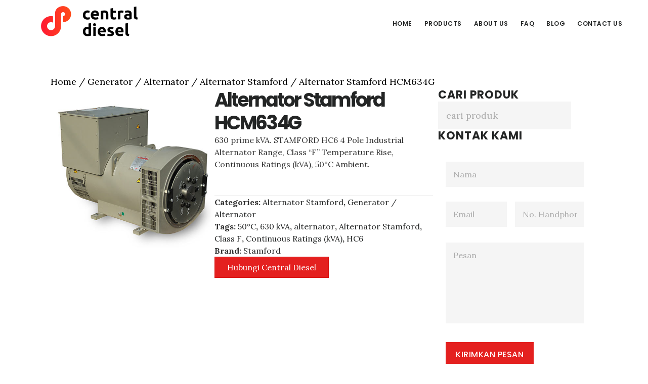

--- FILE ---
content_type: text/html; charset=UTF-8
request_url: https://www.centraldiesel.com/product/alternator-stamford-hcm634g/
body_size: 42139
content:
<!DOCTYPE html>
<html lang="en-US">
<head > <script type="text/javascript">
/* <![CDATA[ */
var gform;gform||(document.addEventListener("gform_main_scripts_loaded",function(){gform.scriptsLoaded=!0}),document.addEventListener("gform/theme/scripts_loaded",function(){gform.themeScriptsLoaded=!0}),window.addEventListener("DOMContentLoaded",function(){gform.domLoaded=!0}),gform={domLoaded:!1,scriptsLoaded:!1,themeScriptsLoaded:!1,isFormEditor:()=>"function"==typeof InitializeEditor,callIfLoaded:function(o){return!(!gform.domLoaded||!gform.scriptsLoaded||!gform.themeScriptsLoaded&&!gform.isFormEditor()||(gform.isFormEditor()&&console.warn("The use of gform.initializeOnLoaded() is deprecated in the form editor context and will be removed in Gravity Forms 3.1."),o(),0))},initializeOnLoaded:function(o){gform.callIfLoaded(o)||(document.addEventListener("gform_main_scripts_loaded",()=>{gform.scriptsLoaded=!0,gform.callIfLoaded(o)}),document.addEventListener("gform/theme/scripts_loaded",()=>{gform.themeScriptsLoaded=!0,gform.callIfLoaded(o)}),window.addEventListener("DOMContentLoaded",()=>{gform.domLoaded=!0,gform.callIfLoaded(o)}))},hooks:{action:{},filter:{}},addAction:function(o,r,e,t){gform.addHook("action",o,r,e,t)},addFilter:function(o,r,e,t){gform.addHook("filter",o,r,e,t)},doAction:function(o){gform.doHook("action",o,arguments)},applyFilters:function(o){return gform.doHook("filter",o,arguments)},removeAction:function(o,r){gform.removeHook("action",o,r)},removeFilter:function(o,r,e){gform.removeHook("filter",o,r,e)},addHook:function(o,r,e,t,n){null==gform.hooks[o][r]&&(gform.hooks[o][r]=[]);var d=gform.hooks[o][r];null==n&&(n=r+"_"+d.length),gform.hooks[o][r].push({tag:n,callable:e,priority:t=null==t?10:t})},doHook:function(r,o,e){var t;if(e=Array.prototype.slice.call(e,1),null!=gform.hooks[r][o]&&((o=gform.hooks[r][o]).sort(function(o,r){return o.priority-r.priority}),o.forEach(function(o){"function"!=typeof(t=o.callable)&&(t=window[t]),"action"==r?t.apply(null,e):e[0]=t.apply(null,e)})),"filter"==r)return e[0]},removeHook:function(o,r,t,n){var e;null!=gform.hooks[o][r]&&(e=(e=gform.hooks[o][r]).filter(function(o,r,e){return!!(null!=n&&n!=o.tag||null!=t&&t!=o.priority)}),gform.hooks[o][r]=e)}});
/* ]]> */
</script>
<meta charset="UTF-8" /><script>if(navigator.userAgent.match(/MSIE|Internet Explorer/i)||navigator.userAgent.match(/Trident\/7\..*?rv:11/i)){var href=document.location.href;if(!href.match(/[?&]nowprocket/)){if(href.indexOf("?")==-1){if(href.indexOf("#")==-1){document.location.href=href+"?nowprocket=1"}else{document.location.href=href.replace("#","?nowprocket=1#")}}else{if(href.indexOf("#")==-1){document.location.href=href+"&nowprocket=1"}else{document.location.href=href.replace("#","&nowprocket=1#")}}}}</script><script>class RocketLazyLoadScripts{constructor(){this.v="1.2.3",this.triggerEvents=["keydown","mousedown","mousemove","touchmove","touchstart","touchend","wheel"],this.userEventHandler=this._triggerListener.bind(this),this.touchStartHandler=this._onTouchStart.bind(this),this.touchMoveHandler=this._onTouchMove.bind(this),this.touchEndHandler=this._onTouchEnd.bind(this),this.clickHandler=this._onClick.bind(this),this.interceptedClicks=[],window.addEventListener("pageshow",t=>{this.persisted=t.persisted}),window.addEventListener("DOMContentLoaded",()=>{this._preconnect3rdParties()}),this.delayedScripts={normal:[],async:[],defer:[]},this.trash=[],this.allJQueries=[]}_addUserInteractionListener(t){if(document.hidden){t._triggerListener();return}this.triggerEvents.forEach(e=>window.addEventListener(e,t.userEventHandler,{passive:!0})),window.addEventListener("touchstart",t.touchStartHandler,{passive:!0}),window.addEventListener("mousedown",t.touchStartHandler),document.addEventListener("visibilitychange",t.userEventHandler)}_removeUserInteractionListener(){this.triggerEvents.forEach(t=>window.removeEventListener(t,this.userEventHandler,{passive:!0})),document.removeEventListener("visibilitychange",this.userEventHandler)}_onTouchStart(t){"HTML"!==t.target.tagName&&(window.addEventListener("touchend",this.touchEndHandler),window.addEventListener("mouseup",this.touchEndHandler),window.addEventListener("touchmove",this.touchMoveHandler,{passive:!0}),window.addEventListener("mousemove",this.touchMoveHandler),t.target.addEventListener("click",this.clickHandler),this._renameDOMAttribute(t.target,"onclick","rocket-onclick"),this._pendingClickStarted())}_onTouchMove(t){window.removeEventListener("touchend",this.touchEndHandler),window.removeEventListener("mouseup",this.touchEndHandler),window.removeEventListener("touchmove",this.touchMoveHandler,{passive:!0}),window.removeEventListener("mousemove",this.touchMoveHandler),t.target.removeEventListener("click",this.clickHandler),this._renameDOMAttribute(t.target,"rocket-onclick","onclick"),this._pendingClickFinished()}_onTouchEnd(t){window.removeEventListener("touchend",this.touchEndHandler),window.removeEventListener("mouseup",this.touchEndHandler),window.removeEventListener("touchmove",this.touchMoveHandler,{passive:!0}),window.removeEventListener("mousemove",this.touchMoveHandler)}_onClick(t){t.target.removeEventListener("click",this.clickHandler),this._renameDOMAttribute(t.target,"rocket-onclick","onclick"),this.interceptedClicks.push(t),t.preventDefault(),t.stopPropagation(),t.stopImmediatePropagation(),this._pendingClickFinished()}_replayClicks(){window.removeEventListener("touchstart",this.touchStartHandler,{passive:!0}),window.removeEventListener("mousedown",this.touchStartHandler),this.interceptedClicks.forEach(t=>{t.target.dispatchEvent(new MouseEvent("click",{view:t.view,bubbles:!0,cancelable:!0}))})}_waitForPendingClicks(){return new Promise(t=>{this._isClickPending?this._pendingClickFinished=t:t()})}_pendingClickStarted(){this._isClickPending=!0}_pendingClickFinished(){this._isClickPending=!1}_renameDOMAttribute(t,e,r){t.hasAttribute&&t.hasAttribute(e)&&(event.target.setAttribute(r,event.target.getAttribute(e)),event.target.removeAttribute(e))}_triggerListener(){this._removeUserInteractionListener(this),"loading"===document.readyState?document.addEventListener("DOMContentLoaded",this._loadEverythingNow.bind(this)):this._loadEverythingNow()}_preconnect3rdParties(){let t=[];document.querySelectorAll("script[type=rocketlazyloadscript]").forEach(e=>{if(e.hasAttribute("src")){let r=new URL(e.src).origin;r!==location.origin&&t.push({src:r,crossOrigin:e.crossOrigin||"module"===e.getAttribute("data-rocket-type")})}}),t=[...new Map(t.map(t=>[JSON.stringify(t),t])).values()],this._batchInjectResourceHints(t,"preconnect")}async _loadEverythingNow(){this.lastBreath=Date.now(),this._delayEventListeners(this),this._delayJQueryReady(this),this._handleDocumentWrite(),this._registerAllDelayedScripts(),this._preloadAllScripts(),await this._loadScriptsFromList(this.delayedScripts.normal),await this._loadScriptsFromList(this.delayedScripts.defer),await this._loadScriptsFromList(this.delayedScripts.async);try{await this._triggerDOMContentLoaded(),await this._triggerWindowLoad()}catch(t){console.error(t)}window.dispatchEvent(new Event("rocket-allScriptsLoaded")),this._waitForPendingClicks().then(()=>{this._replayClicks()}),this._emptyTrash()}_registerAllDelayedScripts(){document.querySelectorAll("script[type=rocketlazyloadscript]").forEach(t=>{t.hasAttribute("data-rocket-src")?t.hasAttribute("async")&&!1!==t.async?this.delayedScripts.async.push(t):t.hasAttribute("defer")&&!1!==t.defer||"module"===t.getAttribute("data-rocket-type")?this.delayedScripts.defer.push(t):this.delayedScripts.normal.push(t):this.delayedScripts.normal.push(t)})}async _transformScript(t){return new Promise((await this._littleBreath(),navigator.userAgent.indexOf("Firefox/")>0||""===navigator.vendor)?e=>{let r=document.createElement("script");[...t.attributes].forEach(t=>{let e=t.nodeName;"type"!==e&&("data-rocket-type"===e&&(e="type"),"data-rocket-src"===e&&(e="src"),r.setAttribute(e,t.nodeValue))}),t.text&&(r.text=t.text),r.hasAttribute("src")?(r.addEventListener("load",e),r.addEventListener("error",e)):(r.text=t.text,e());try{t.parentNode.replaceChild(r,t)}catch(i){e()}}:async e=>{function r(){t.setAttribute("data-rocket-status","failed"),e()}try{let i=t.getAttribute("data-rocket-type"),n=t.getAttribute("data-rocket-src");t.text,i?(t.type=i,t.removeAttribute("data-rocket-type")):t.removeAttribute("type"),t.addEventListener("load",function r(){t.setAttribute("data-rocket-status","executed"),e()}),t.addEventListener("error",r),n?(t.removeAttribute("data-rocket-src"),t.src=n):t.src="data:text/javascript;base64,"+window.btoa(unescape(encodeURIComponent(t.text)))}catch(s){r()}})}async _loadScriptsFromList(t){let e=t.shift();return e&&e.isConnected?(await this._transformScript(e),this._loadScriptsFromList(t)):Promise.resolve()}_preloadAllScripts(){this._batchInjectResourceHints([...this.delayedScripts.normal,...this.delayedScripts.defer,...this.delayedScripts.async],"preload")}_batchInjectResourceHints(t,e){var r=document.createDocumentFragment();t.forEach(t=>{let i=t.getAttribute&&t.getAttribute("data-rocket-src")||t.src;if(i){let n=document.createElement("link");n.href=i,n.rel=e,"preconnect"!==e&&(n.as="script"),t.getAttribute&&"module"===t.getAttribute("data-rocket-type")&&(n.crossOrigin=!0),t.crossOrigin&&(n.crossOrigin=t.crossOrigin),t.integrity&&(n.integrity=t.integrity),r.appendChild(n),this.trash.push(n)}}),document.head.appendChild(r)}_delayEventListeners(t){let e={};function r(t,r){!function t(r){!e[r]&&(e[r]={originalFunctions:{add:r.addEventListener,remove:r.removeEventListener},eventsToRewrite:[]},r.addEventListener=function(){arguments[0]=i(arguments[0]),e[r].originalFunctions.add.apply(r,arguments)},r.removeEventListener=function(){arguments[0]=i(arguments[0]),e[r].originalFunctions.remove.apply(r,arguments)});function i(t){return e[r].eventsToRewrite.indexOf(t)>=0?"rocket-"+t:t}}(t),e[t].eventsToRewrite.push(r)}function i(t,e){let r=t[e];Object.defineProperty(t,e,{get:()=>r||function(){},set(i){t["rocket"+e]=r=i}})}r(document,"DOMContentLoaded"),r(window,"DOMContentLoaded"),r(window,"load"),r(window,"pageshow"),r(document,"readystatechange"),i(document,"onreadystatechange"),i(window,"onload"),i(window,"onpageshow")}_delayJQueryReady(t){let e;function r(r){if(r&&r.fn&&!t.allJQueries.includes(r)){r.fn.ready=r.fn.init.prototype.ready=function(e){return t.domReadyFired?e.bind(document)(r):document.addEventListener("rocket-DOMContentLoaded",()=>e.bind(document)(r)),r([])};let i=r.fn.on;r.fn.on=r.fn.init.prototype.on=function(){if(this[0]===window){function t(t){return t.split(" ").map(t=>"load"===t||0===t.indexOf("load.")?"rocket-jquery-load":t).join(" ")}"string"==typeof arguments[0]||arguments[0]instanceof String?arguments[0]=t(arguments[0]):"object"==typeof arguments[0]&&Object.keys(arguments[0]).forEach(e=>{let r=arguments[0][e];delete arguments[0][e],arguments[0][t(e)]=r})}return i.apply(this,arguments),this},t.allJQueries.push(r)}e=r}r(window.jQuery),Object.defineProperty(window,"jQuery",{get:()=>e,set(t){r(t)}})}async _triggerDOMContentLoaded(){this.domReadyFired=!0,await this._littleBreath(),document.dispatchEvent(new Event("rocket-DOMContentLoaded")),await this._littleBreath(),window.dispatchEvent(new Event("rocket-DOMContentLoaded")),await this._littleBreath(),document.dispatchEvent(new Event("rocket-readystatechange")),await this._littleBreath(),document.rocketonreadystatechange&&document.rocketonreadystatechange()}async _triggerWindowLoad(){await this._littleBreath(),window.dispatchEvent(new Event("rocket-load")),await this._littleBreath(),window.rocketonload&&window.rocketonload(),await this._littleBreath(),this.allJQueries.forEach(t=>t(window).trigger("rocket-jquery-load")),await this._littleBreath();let t=new Event("rocket-pageshow");t.persisted=this.persisted,window.dispatchEvent(t),await this._littleBreath(),window.rocketonpageshow&&window.rocketonpageshow({persisted:this.persisted})}_handleDocumentWrite(){let t=new Map;document.write=document.writeln=function(e){let r=document.currentScript;r||console.error("WPRocket unable to document.write this: "+e);let i=document.createRange(),n=r.parentElement,s=t.get(r);void 0===s&&(s=r.nextSibling,t.set(r,s));let a=document.createDocumentFragment();i.setStart(a,0),a.appendChild(i.createContextualFragment(e)),n.insertBefore(a,s)}}async _littleBreath(){Date.now()-this.lastBreath>45&&(await this._requestAnimFrame(),this.lastBreath=Date.now())}async _requestAnimFrame(){return document.hidden?new Promise(t=>setTimeout(t)):new Promise(t=>requestAnimationFrame(t))}_emptyTrash(){this.trash.forEach(t=>t.remove())}static run(){let t=new RocketLazyLoadScripts;t._addUserInteractionListener(t)}}RocketLazyLoadScripts.run();</script>

<meta name="viewport" content="width=device-width, initial-scale=1" />
<title>Alternator Stamford HCM634G | Central Diesel</title><link rel="preload" as="style" href="https://fonts.googleapis.com/css?family=Lora%3A400%2C400italic%2C700%2C700italic%7CPoppins%3A400%2C500%2C600%2C700&#038;display=swap" /><link rel="stylesheet" href="https://fonts.googleapis.com/css?family=Lora%3A400%2C400italic%2C700%2C700italic%7CPoppins%3A400%2C500%2C600%2C700&#038;display=swap" media="print" onload="this.media='all'" /><noscript><link rel="stylesheet" href="https://fonts.googleapis.com/css?family=Lora%3A400%2C400italic%2C700%2C700italic%7CPoppins%3A400%2C500%2C600%2C700&#038;display=swap" /></noscript>
	<style>img:is([sizes="auto" i], [sizes^="auto," i]) { contain-intrinsic-size: 3000px 1500px }</style>
	<meta name="description" content="630 prime kVA. STAMFORD HC6 4 Pole Industrial Alternator Range, Class &quot;F&quot; Temperature Rise, Continuous Ratings (kVA), 50°C Ambient.">
<meta name="robots" content="index, follow, max-snippet:-1, max-image-preview:large, max-video-preview:-1">
<link rel="canonical" href="https://www.centraldiesel.com/product/alternator-stamford-hcm634g/">
<meta property="og:url" content="https://www.centraldiesel.com/product/alternator-stamford-hcm634g/">
<meta property="og:site_name" content="Central Diesel">
<meta property="og:locale" content="en_US">
<meta property="og:type" content="product">
<meta property="og:title" content="Alternator Stamford HCM634G | Central Diesel">
<meta property="og:description" content="630 prime kVA. STAMFORD HC6 4 Pole Industrial Alternator Range, Class &quot;F&quot; Temperature Rise, Continuous Ratings (kVA), 50°C Ambient.">
<meta property="og:image" content="https://www.centraldiesel.com/wp-content/uploads/2017/09/alternator-stamford-hcm634g.jpg">
<meta property="og:image:secure_url" content="https://www.centraldiesel.com/wp-content/uploads/2017/09/alternator-stamford-hcm634g.jpg">
<meta property="og:image:width" content="500">
<meta property="og:image:height" content="500">
<meta property="og:image:alt" content="alternator-stamford-hcm634g">
<meta property="fb:pages" content="">
<meta property="fb:admins" content="">
<meta property="fb:app_id" content="">
<meta name="twitter:card" content="summary">
<meta name="twitter:title" content="Alternator Stamford HCM634G | Central Diesel">
<meta name="twitter:description" content="630 prime kVA. STAMFORD HC6 4 Pole Industrial Alternator Range, Class &quot;F&quot; Temperature Rise, Continuous Ratings (kVA), 50°C Ambient.">
<meta name="twitter:image" content="https://www.centraldiesel.com/wp-content/uploads/2017/09/alternator-stamford-hcm634g.jpg">
<link rel='dns-prefetch' href='//fonts.googleapis.com' />
<link rel='dns-prefetch' href='//code.ionicframework.com' />
<link href='https://fonts.gstatic.com' crossorigin rel='preconnect' />
<link rel="alternate" type="application/rss+xml" title="Central Diesel &raquo; Feed" href="https://www.centraldiesel.com/feed/" />
<link rel="alternate" type="application/rss+xml" title="Central Diesel &raquo; Comments Feed" href="https://www.centraldiesel.com/comments/feed/" />
		<!-- This site uses the Google Analytics by MonsterInsights plugin v9.10.1 - Using Analytics tracking - https://www.monsterinsights.com/ -->
							<script src="//www.googletagmanager.com/gtag/js?id=G-TCSRBRGD2E"  data-cfasync="false" data-wpfc-render="false" type="text/javascript" async></script>
			<script data-cfasync="false" data-wpfc-render="false" type="text/javascript">
				var mi_version = '9.10.1';
				var mi_track_user = true;
				var mi_no_track_reason = '';
								var MonsterInsightsDefaultLocations = {"page_location":"https:\/\/www.centraldiesel.com\/product\/alternator-stamford-hcm634g\/"};
								if ( typeof MonsterInsightsPrivacyGuardFilter === 'function' ) {
					var MonsterInsightsLocations = (typeof MonsterInsightsExcludeQuery === 'object') ? MonsterInsightsPrivacyGuardFilter( MonsterInsightsExcludeQuery ) : MonsterInsightsPrivacyGuardFilter( MonsterInsightsDefaultLocations );
				} else {
					var MonsterInsightsLocations = (typeof MonsterInsightsExcludeQuery === 'object') ? MonsterInsightsExcludeQuery : MonsterInsightsDefaultLocations;
				}

								var disableStrs = [
										'ga-disable-G-TCSRBRGD2E',
									];

				/* Function to detect opted out users */
				function __gtagTrackerIsOptedOut() {
					for (var index = 0; index < disableStrs.length; index++) {
						if (document.cookie.indexOf(disableStrs[index] + '=true') > -1) {
							return true;
						}
					}

					return false;
				}

				/* Disable tracking if the opt-out cookie exists. */
				if (__gtagTrackerIsOptedOut()) {
					for (var index = 0; index < disableStrs.length; index++) {
						window[disableStrs[index]] = true;
					}
				}

				/* Opt-out function */
				function __gtagTrackerOptout() {
					for (var index = 0; index < disableStrs.length; index++) {
						document.cookie = disableStrs[index] + '=true; expires=Thu, 31 Dec 2099 23:59:59 UTC; path=/';
						window[disableStrs[index]] = true;
					}
				}

				if ('undefined' === typeof gaOptout) {
					function gaOptout() {
						__gtagTrackerOptout();
					}
				}
								window.dataLayer = window.dataLayer || [];

				window.MonsterInsightsDualTracker = {
					helpers: {},
					trackers: {},
				};
				if (mi_track_user) {
					function __gtagDataLayer() {
						dataLayer.push(arguments);
					}

					function __gtagTracker(type, name, parameters) {
						if (!parameters) {
							parameters = {};
						}

						if (parameters.send_to) {
							__gtagDataLayer.apply(null, arguments);
							return;
						}

						if (type === 'event') {
														parameters.send_to = monsterinsights_frontend.v4_id;
							var hookName = name;
							if (typeof parameters['event_category'] !== 'undefined') {
								hookName = parameters['event_category'] + ':' + name;
							}

							if (typeof MonsterInsightsDualTracker.trackers[hookName] !== 'undefined') {
								MonsterInsightsDualTracker.trackers[hookName](parameters);
							} else {
								__gtagDataLayer('event', name, parameters);
							}
							
						} else {
							__gtagDataLayer.apply(null, arguments);
						}
					}

					__gtagTracker('js', new Date());
					__gtagTracker('set', {
						'developer_id.dZGIzZG': true,
											});
					if ( MonsterInsightsLocations.page_location ) {
						__gtagTracker('set', MonsterInsightsLocations);
					}
										__gtagTracker('config', 'G-TCSRBRGD2E', {"forceSSL":"true","link_attribution":"true"} );
										window.gtag = __gtagTracker;										(function () {
						/* https://developers.google.com/analytics/devguides/collection/analyticsjs/ */
						/* ga and __gaTracker compatibility shim. */
						var noopfn = function () {
							return null;
						};
						var newtracker = function () {
							return new Tracker();
						};
						var Tracker = function () {
							return null;
						};
						var p = Tracker.prototype;
						p.get = noopfn;
						p.set = noopfn;
						p.send = function () {
							var args = Array.prototype.slice.call(arguments);
							args.unshift('send');
							__gaTracker.apply(null, args);
						};
						var __gaTracker = function () {
							var len = arguments.length;
							if (len === 0) {
								return;
							}
							var f = arguments[len - 1];
							if (typeof f !== 'object' || f === null || typeof f.hitCallback !== 'function') {
								if ('send' === arguments[0]) {
									var hitConverted, hitObject = false, action;
									if ('event' === arguments[1]) {
										if ('undefined' !== typeof arguments[3]) {
											hitObject = {
												'eventAction': arguments[3],
												'eventCategory': arguments[2],
												'eventLabel': arguments[4],
												'value': arguments[5] ? arguments[5] : 1,
											}
										}
									}
									if ('pageview' === arguments[1]) {
										if ('undefined' !== typeof arguments[2]) {
											hitObject = {
												'eventAction': 'page_view',
												'page_path': arguments[2],
											}
										}
									}
									if (typeof arguments[2] === 'object') {
										hitObject = arguments[2];
									}
									if (typeof arguments[5] === 'object') {
										Object.assign(hitObject, arguments[5]);
									}
									if ('undefined' !== typeof arguments[1].hitType) {
										hitObject = arguments[1];
										if ('pageview' === hitObject.hitType) {
											hitObject.eventAction = 'page_view';
										}
									}
									if (hitObject) {
										action = 'timing' === arguments[1].hitType ? 'timing_complete' : hitObject.eventAction;
										hitConverted = mapArgs(hitObject);
										__gtagTracker('event', action, hitConverted);
									}
								}
								return;
							}

							function mapArgs(args) {
								var arg, hit = {};
								var gaMap = {
									'eventCategory': 'event_category',
									'eventAction': 'event_action',
									'eventLabel': 'event_label',
									'eventValue': 'event_value',
									'nonInteraction': 'non_interaction',
									'timingCategory': 'event_category',
									'timingVar': 'name',
									'timingValue': 'value',
									'timingLabel': 'event_label',
									'page': 'page_path',
									'location': 'page_location',
									'title': 'page_title',
									'referrer' : 'page_referrer',
								};
								for (arg in args) {
																		if (!(!args.hasOwnProperty(arg) || !gaMap.hasOwnProperty(arg))) {
										hit[gaMap[arg]] = args[arg];
									} else {
										hit[arg] = args[arg];
									}
								}
								return hit;
							}

							try {
								f.hitCallback();
							} catch (ex) {
							}
						};
						__gaTracker.create = newtracker;
						__gaTracker.getByName = newtracker;
						__gaTracker.getAll = function () {
							return [];
						};
						__gaTracker.remove = noopfn;
						__gaTracker.loaded = true;
						window['__gaTracker'] = __gaTracker;
					})();
									} else {
										console.log("");
					(function () {
						function __gtagTracker() {
							return null;
						}

						window['__gtagTracker'] = __gtagTracker;
						window['gtag'] = __gtagTracker;
					})();
									}
			</script>
							<!-- / Google Analytics by MonsterInsights -->
		<script type="rocketlazyloadscript" data-rocket-type="text/javascript">
/* <![CDATA[ */
window._wpemojiSettings = {"baseUrl":"https:\/\/s.w.org\/images\/core\/emoji\/16.0.1\/72x72\/","ext":".png","svgUrl":"https:\/\/s.w.org\/images\/core\/emoji\/16.0.1\/svg\/","svgExt":".svg","source":{"concatemoji":"https:\/\/www.centraldiesel.com\/wp-includes\/js\/wp-emoji-release.min.js?ver=6.8.3"}};
/*! This file is auto-generated */
!function(s,n){var o,i,e;function c(e){try{var t={supportTests:e,timestamp:(new Date).valueOf()};sessionStorage.setItem(o,JSON.stringify(t))}catch(e){}}function p(e,t,n){e.clearRect(0,0,e.canvas.width,e.canvas.height),e.fillText(t,0,0);var t=new Uint32Array(e.getImageData(0,0,e.canvas.width,e.canvas.height).data),a=(e.clearRect(0,0,e.canvas.width,e.canvas.height),e.fillText(n,0,0),new Uint32Array(e.getImageData(0,0,e.canvas.width,e.canvas.height).data));return t.every(function(e,t){return e===a[t]})}function u(e,t){e.clearRect(0,0,e.canvas.width,e.canvas.height),e.fillText(t,0,0);for(var n=e.getImageData(16,16,1,1),a=0;a<n.data.length;a++)if(0!==n.data[a])return!1;return!0}function f(e,t,n,a){switch(t){case"flag":return n(e,"\ud83c\udff3\ufe0f\u200d\u26a7\ufe0f","\ud83c\udff3\ufe0f\u200b\u26a7\ufe0f")?!1:!n(e,"\ud83c\udde8\ud83c\uddf6","\ud83c\udde8\u200b\ud83c\uddf6")&&!n(e,"\ud83c\udff4\udb40\udc67\udb40\udc62\udb40\udc65\udb40\udc6e\udb40\udc67\udb40\udc7f","\ud83c\udff4\u200b\udb40\udc67\u200b\udb40\udc62\u200b\udb40\udc65\u200b\udb40\udc6e\u200b\udb40\udc67\u200b\udb40\udc7f");case"emoji":return!a(e,"\ud83e\udedf")}return!1}function g(e,t,n,a){var r="undefined"!=typeof WorkerGlobalScope&&self instanceof WorkerGlobalScope?new OffscreenCanvas(300,150):s.createElement("canvas"),o=r.getContext("2d",{willReadFrequently:!0}),i=(o.textBaseline="top",o.font="600 32px Arial",{});return e.forEach(function(e){i[e]=t(o,e,n,a)}),i}function t(e){var t=s.createElement("script");t.src=e,t.defer=!0,s.head.appendChild(t)}"undefined"!=typeof Promise&&(o="wpEmojiSettingsSupports",i=["flag","emoji"],n.supports={everything:!0,everythingExceptFlag:!0},e=new Promise(function(e){s.addEventListener("DOMContentLoaded",e,{once:!0})}),new Promise(function(t){var n=function(){try{var e=JSON.parse(sessionStorage.getItem(o));if("object"==typeof e&&"number"==typeof e.timestamp&&(new Date).valueOf()<e.timestamp+604800&&"object"==typeof e.supportTests)return e.supportTests}catch(e){}return null}();if(!n){if("undefined"!=typeof Worker&&"undefined"!=typeof OffscreenCanvas&&"undefined"!=typeof URL&&URL.createObjectURL&&"undefined"!=typeof Blob)try{var e="postMessage("+g.toString()+"("+[JSON.stringify(i),f.toString(),p.toString(),u.toString()].join(",")+"));",a=new Blob([e],{type:"text/javascript"}),r=new Worker(URL.createObjectURL(a),{name:"wpTestEmojiSupports"});return void(r.onmessage=function(e){c(n=e.data),r.terminate(),t(n)})}catch(e){}c(n=g(i,f,p,u))}t(n)}).then(function(e){for(var t in e)n.supports[t]=e[t],n.supports.everything=n.supports.everything&&n.supports[t],"flag"!==t&&(n.supports.everythingExceptFlag=n.supports.everythingExceptFlag&&n.supports[t]);n.supports.everythingExceptFlag=n.supports.everythingExceptFlag&&!n.supports.flag,n.DOMReady=!1,n.readyCallback=function(){n.DOMReady=!0}}).then(function(){return e}).then(function(){var e;n.supports.everything||(n.readyCallback(),(e=n.source||{}).concatemoji?t(e.concatemoji):e.wpemoji&&e.twemoji&&(t(e.twemoji),t(e.wpemoji)))}))}((window,document),window._wpemojiSettings);
/* ]]> */
</script>
<link rel='stylesheet' id='central-diesel-css' href='https://www.centraldiesel.com/wp-content/themes/centraldiesel/style.css?ver=1.1.3' type='text/css' media='all' />
<style id='wp-emoji-styles-inline-css' type='text/css'>

	img.wp-smiley, img.emoji {
		display: inline !important;
		border: none !important;
		box-shadow: none !important;
		height: 1em !important;
		width: 1em !important;
		margin: 0 0.07em !important;
		vertical-align: -0.1em !important;
		background: none !important;
		padding: 0 !important;
	}
</style>
<link rel='stylesheet' id='wp-block-library-css' href='https://www.centraldiesel.com/wp-includes/css/dist/block-library/style.min.css?ver=6.8.3' type='text/css' media='all' />
<style id='classic-theme-styles-inline-css' type='text/css'>
/*! This file is auto-generated */
.wp-block-button__link{color:#fff;background-color:#32373c;border-radius:9999px;box-shadow:none;text-decoration:none;padding:calc(.667em + 2px) calc(1.333em + 2px);font-size:1.125em}.wp-block-file__button{background:#32373c;color:#fff;text-decoration:none}
</style>
<style id='global-styles-inline-css' type='text/css'>
:root{--wp--preset--aspect-ratio--square: 1;--wp--preset--aspect-ratio--4-3: 4/3;--wp--preset--aspect-ratio--3-4: 3/4;--wp--preset--aspect-ratio--3-2: 3/2;--wp--preset--aspect-ratio--2-3: 2/3;--wp--preset--aspect-ratio--16-9: 16/9;--wp--preset--aspect-ratio--9-16: 9/16;--wp--preset--color--black: #000000;--wp--preset--color--cyan-bluish-gray: #abb8c3;--wp--preset--color--white: #ffffff;--wp--preset--color--pale-pink: #f78da7;--wp--preset--color--vivid-red: #cf2e2e;--wp--preset--color--luminous-vivid-orange: #ff6900;--wp--preset--color--luminous-vivid-amber: #fcb900;--wp--preset--color--light-green-cyan: #7bdcb5;--wp--preset--color--vivid-green-cyan: #00d084;--wp--preset--color--pale-cyan-blue: #8ed1fc;--wp--preset--color--vivid-cyan-blue: #0693e3;--wp--preset--color--vivid-purple: #9b51e0;--wp--preset--gradient--vivid-cyan-blue-to-vivid-purple: linear-gradient(135deg,rgba(6,147,227,1) 0%,rgb(155,81,224) 100%);--wp--preset--gradient--light-green-cyan-to-vivid-green-cyan: linear-gradient(135deg,rgb(122,220,180) 0%,rgb(0,208,130) 100%);--wp--preset--gradient--luminous-vivid-amber-to-luminous-vivid-orange: linear-gradient(135deg,rgba(252,185,0,1) 0%,rgba(255,105,0,1) 100%);--wp--preset--gradient--luminous-vivid-orange-to-vivid-red: linear-gradient(135deg,rgba(255,105,0,1) 0%,rgb(207,46,46) 100%);--wp--preset--gradient--very-light-gray-to-cyan-bluish-gray: linear-gradient(135deg,rgb(238,238,238) 0%,rgb(169,184,195) 100%);--wp--preset--gradient--cool-to-warm-spectrum: linear-gradient(135deg,rgb(74,234,220) 0%,rgb(151,120,209) 20%,rgb(207,42,186) 40%,rgb(238,44,130) 60%,rgb(251,105,98) 80%,rgb(254,248,76) 100%);--wp--preset--gradient--blush-light-purple: linear-gradient(135deg,rgb(255,206,236) 0%,rgb(152,150,240) 100%);--wp--preset--gradient--blush-bordeaux: linear-gradient(135deg,rgb(254,205,165) 0%,rgb(254,45,45) 50%,rgb(107,0,62) 100%);--wp--preset--gradient--luminous-dusk: linear-gradient(135deg,rgb(255,203,112) 0%,rgb(199,81,192) 50%,rgb(65,88,208) 100%);--wp--preset--gradient--pale-ocean: linear-gradient(135deg,rgb(255,245,203) 0%,rgb(182,227,212) 50%,rgb(51,167,181) 100%);--wp--preset--gradient--electric-grass: linear-gradient(135deg,rgb(202,248,128) 0%,rgb(113,206,126) 100%);--wp--preset--gradient--midnight: linear-gradient(135deg,rgb(2,3,129) 0%,rgb(40,116,252) 100%);--wp--preset--font-size--small: 13px;--wp--preset--font-size--medium: 20px;--wp--preset--font-size--large: 36px;--wp--preset--font-size--x-large: 42px;--wp--preset--spacing--20: 0.44rem;--wp--preset--spacing--30: 0.67rem;--wp--preset--spacing--40: 1rem;--wp--preset--spacing--50: 1.5rem;--wp--preset--spacing--60: 2.25rem;--wp--preset--spacing--70: 3.38rem;--wp--preset--spacing--80: 5.06rem;--wp--preset--shadow--natural: 6px 6px 9px rgba(0, 0, 0, 0.2);--wp--preset--shadow--deep: 12px 12px 50px rgba(0, 0, 0, 0.4);--wp--preset--shadow--sharp: 6px 6px 0px rgba(0, 0, 0, 0.2);--wp--preset--shadow--outlined: 6px 6px 0px -3px rgba(255, 255, 255, 1), 6px 6px rgba(0, 0, 0, 1);--wp--preset--shadow--crisp: 6px 6px 0px rgba(0, 0, 0, 1);}:where(.is-layout-flex){gap: 0.5em;}:where(.is-layout-grid){gap: 0.5em;}body .is-layout-flex{display: flex;}.is-layout-flex{flex-wrap: wrap;align-items: center;}.is-layout-flex > :is(*, div){margin: 0;}body .is-layout-grid{display: grid;}.is-layout-grid > :is(*, div){margin: 0;}:where(.wp-block-columns.is-layout-flex){gap: 2em;}:where(.wp-block-columns.is-layout-grid){gap: 2em;}:where(.wp-block-post-template.is-layout-flex){gap: 1.25em;}:where(.wp-block-post-template.is-layout-grid){gap: 1.25em;}.has-black-color{color: var(--wp--preset--color--black) !important;}.has-cyan-bluish-gray-color{color: var(--wp--preset--color--cyan-bluish-gray) !important;}.has-white-color{color: var(--wp--preset--color--white) !important;}.has-pale-pink-color{color: var(--wp--preset--color--pale-pink) !important;}.has-vivid-red-color{color: var(--wp--preset--color--vivid-red) !important;}.has-luminous-vivid-orange-color{color: var(--wp--preset--color--luminous-vivid-orange) !important;}.has-luminous-vivid-amber-color{color: var(--wp--preset--color--luminous-vivid-amber) !important;}.has-light-green-cyan-color{color: var(--wp--preset--color--light-green-cyan) !important;}.has-vivid-green-cyan-color{color: var(--wp--preset--color--vivid-green-cyan) !important;}.has-pale-cyan-blue-color{color: var(--wp--preset--color--pale-cyan-blue) !important;}.has-vivid-cyan-blue-color{color: var(--wp--preset--color--vivid-cyan-blue) !important;}.has-vivid-purple-color{color: var(--wp--preset--color--vivid-purple) !important;}.has-black-background-color{background-color: var(--wp--preset--color--black) !important;}.has-cyan-bluish-gray-background-color{background-color: var(--wp--preset--color--cyan-bluish-gray) !important;}.has-white-background-color{background-color: var(--wp--preset--color--white) !important;}.has-pale-pink-background-color{background-color: var(--wp--preset--color--pale-pink) !important;}.has-vivid-red-background-color{background-color: var(--wp--preset--color--vivid-red) !important;}.has-luminous-vivid-orange-background-color{background-color: var(--wp--preset--color--luminous-vivid-orange) !important;}.has-luminous-vivid-amber-background-color{background-color: var(--wp--preset--color--luminous-vivid-amber) !important;}.has-light-green-cyan-background-color{background-color: var(--wp--preset--color--light-green-cyan) !important;}.has-vivid-green-cyan-background-color{background-color: var(--wp--preset--color--vivid-green-cyan) !important;}.has-pale-cyan-blue-background-color{background-color: var(--wp--preset--color--pale-cyan-blue) !important;}.has-vivid-cyan-blue-background-color{background-color: var(--wp--preset--color--vivid-cyan-blue) !important;}.has-vivid-purple-background-color{background-color: var(--wp--preset--color--vivid-purple) !important;}.has-black-border-color{border-color: var(--wp--preset--color--black) !important;}.has-cyan-bluish-gray-border-color{border-color: var(--wp--preset--color--cyan-bluish-gray) !important;}.has-white-border-color{border-color: var(--wp--preset--color--white) !important;}.has-pale-pink-border-color{border-color: var(--wp--preset--color--pale-pink) !important;}.has-vivid-red-border-color{border-color: var(--wp--preset--color--vivid-red) !important;}.has-luminous-vivid-orange-border-color{border-color: var(--wp--preset--color--luminous-vivid-orange) !important;}.has-luminous-vivid-amber-border-color{border-color: var(--wp--preset--color--luminous-vivid-amber) !important;}.has-light-green-cyan-border-color{border-color: var(--wp--preset--color--light-green-cyan) !important;}.has-vivid-green-cyan-border-color{border-color: var(--wp--preset--color--vivid-green-cyan) !important;}.has-pale-cyan-blue-border-color{border-color: var(--wp--preset--color--pale-cyan-blue) !important;}.has-vivid-cyan-blue-border-color{border-color: var(--wp--preset--color--vivid-cyan-blue) !important;}.has-vivid-purple-border-color{border-color: var(--wp--preset--color--vivid-purple) !important;}.has-vivid-cyan-blue-to-vivid-purple-gradient-background{background: var(--wp--preset--gradient--vivid-cyan-blue-to-vivid-purple) !important;}.has-light-green-cyan-to-vivid-green-cyan-gradient-background{background: var(--wp--preset--gradient--light-green-cyan-to-vivid-green-cyan) !important;}.has-luminous-vivid-amber-to-luminous-vivid-orange-gradient-background{background: var(--wp--preset--gradient--luminous-vivid-amber-to-luminous-vivid-orange) !important;}.has-luminous-vivid-orange-to-vivid-red-gradient-background{background: var(--wp--preset--gradient--luminous-vivid-orange-to-vivid-red) !important;}.has-very-light-gray-to-cyan-bluish-gray-gradient-background{background: var(--wp--preset--gradient--very-light-gray-to-cyan-bluish-gray) !important;}.has-cool-to-warm-spectrum-gradient-background{background: var(--wp--preset--gradient--cool-to-warm-spectrum) !important;}.has-blush-light-purple-gradient-background{background: var(--wp--preset--gradient--blush-light-purple) !important;}.has-blush-bordeaux-gradient-background{background: var(--wp--preset--gradient--blush-bordeaux) !important;}.has-luminous-dusk-gradient-background{background: var(--wp--preset--gradient--luminous-dusk) !important;}.has-pale-ocean-gradient-background{background: var(--wp--preset--gradient--pale-ocean) !important;}.has-electric-grass-gradient-background{background: var(--wp--preset--gradient--electric-grass) !important;}.has-midnight-gradient-background{background: var(--wp--preset--gradient--midnight) !important;}.has-small-font-size{font-size: var(--wp--preset--font-size--small) !important;}.has-medium-font-size{font-size: var(--wp--preset--font-size--medium) !important;}.has-large-font-size{font-size: var(--wp--preset--font-size--large) !important;}.has-x-large-font-size{font-size: var(--wp--preset--font-size--x-large) !important;}
:where(.wp-block-post-template.is-layout-flex){gap: 1.25em;}:where(.wp-block-post-template.is-layout-grid){gap: 1.25em;}
:where(.wp-block-columns.is-layout-flex){gap: 2em;}:where(.wp-block-columns.is-layout-grid){gap: 2em;}
:root :where(.wp-block-pullquote){font-size: 1.5em;line-height: 1.6;}
</style>
<link rel='stylesheet' id='woof-css' href='https://www.centraldiesel.com/wp-content/plugins/woocommerce-products-filter/css/front.css?ver=6.8.3' type='text/css' media='all' />
<link rel='stylesheet' id='chosen-drop-down-css' href='https://www.centraldiesel.com/wp-content/plugins/woocommerce-products-filter/js/chosen/chosen.min.css?ver=6.8.3' type='text/css' media='all' />
<link rel='stylesheet' id='photoswipe-css' href='https://www.centraldiesel.com/wp-content/plugins/woocommerce/assets/css/photoswipe/photoswipe.min.css?ver=10.4.3' type='text/css' media='all' />
<link rel='stylesheet' id='photoswipe-default-skin-css' href='https://www.centraldiesel.com/wp-content/plugins/woocommerce/assets/css/photoswipe/default-skin/default-skin.min.css?ver=10.4.3' type='text/css' media='all' />
<link rel='stylesheet' id='woocommerce-layout-css' href='https://www.centraldiesel.com/wp-content/plugins/woocommerce/assets/css/woocommerce-layout.css?ver=10.4.3' type='text/css' media='all' />
<link rel='stylesheet' id='woocommerce-smallscreen-css' href='https://www.centraldiesel.com/wp-content/plugins/woocommerce/assets/css/woocommerce-smallscreen.css?ver=10.4.3' type='text/css' media='only screen and (max-width: 1200px)' />
<link rel='stylesheet' id='woocommerce-general-css' href='https://www.centraldiesel.com/wp-content/plugins/woocommerce/assets/css/woocommerce.css?ver=10.4.3' type='text/css' media='all' />
<link rel='stylesheet' id='digital-woocommerce-styles-css' href='https://www.centraldiesel.com/wp-content/themes/centraldiesel/lib/woocommerce/digital-woocommerce.css?ver=1.1.3' type='text/css' media='screen' />
<style id='woocommerce-inline-inline-css' type='text/css'>
.woocommerce form .form-row .required { visibility: visible; }
</style>
<link rel='stylesheet' id='ultimate-icons-css' href='https://www.centraldiesel.com/wp-content/uploads/bb-plugin/icons/ultimate-icons/style.css?ver=2.9.4.1' type='text/css' media='all' />
<link rel='stylesheet' id='font-awesome-5-css' href='https://www.centraldiesel.com/wp-content/plugins/bb-plugin/fonts/fontawesome/5.15.4/css/all.min.css?ver=2.9.4.1' type='text/css' media='all' />
<link rel='stylesheet' id='fl-builder-layout-bundle-2ca5c6935e55d033386776b3c8c539c0-css' href='https://www.centraldiesel.com/wp-content/uploads/bb-plugin/cache/2ca5c6935e55d033386776b3c8c539c0-layout-bundle.css?ver=2.9.4.1-1.5.2.1' type='text/css' media='all' />
<link rel='stylesheet' id='brands-styles-css' href='https://www.centraldiesel.com/wp-content/plugins/woocommerce/assets/css/brands.css?ver=10.4.3' type='text/css' media='all' />

<link rel='stylesheet' id='ionicons-css' href='//code.ionicframework.com/ionicons/2.0.1/css/ionicons.min.css?ver=1.1.3' type='text/css' media='all' />
<link rel='stylesheet' id='chaty-front-css-css' href='https://www.centraldiesel.com/wp-content/plugins/chaty/css/chaty-front.min.css?ver=3.5.01719847359' type='text/css' media='all' />
<script type="text/javascript" src="https://www.centraldiesel.com/wp-content/plugins/google-analytics-for-wordpress/assets/js/frontend-gtag.min.js?ver=9.10.1" id="monsterinsights-frontend-script-js" async="async" data-wp-strategy="async"></script>
<script data-cfasync="false" data-wpfc-render="false" type="text/javascript" id='monsterinsights-frontend-script-js-extra'>/* <![CDATA[ */
var monsterinsights_frontend = {"js_events_tracking":"true","download_extensions":"doc,pdf,ppt,zip,xls,docx,pptx,xlsx","inbound_paths":"[{\"path\":\"\\\/go\\\/\",\"label\":\"affiliate\"},{\"path\":\"\\\/recommend\\\/\",\"label\":\"affiliate\"}]","home_url":"https:\/\/www.centraldiesel.com","hash_tracking":"false","v4_id":"G-TCSRBRGD2E"};/* ]]> */
</script>
<script type="text/javascript" src="https://www.centraldiesel.com/wp-includes/js/jquery/jquery.min.js?ver=3.7.1" id="jquery-core-js"></script>
<script type="text/javascript" src="https://www.centraldiesel.com/wp-includes/js/jquery/jquery-migrate.min.js?ver=3.4.1" id="jquery-migrate-js" defer></script>
<script type="text/javascript" src="https://www.centraldiesel.com/wp-content/plugins/woocommerce/assets/js/zoom/jquery.zoom.min.js?ver=1.7.21-wc.10.4.3" id="wc-zoom-js" defer="defer" data-wp-strategy="defer"></script>
<script type="text/javascript" src="https://www.centraldiesel.com/wp-content/plugins/woocommerce/assets/js/flexslider/jquery.flexslider.min.js?ver=2.7.2-wc.10.4.3" id="wc-flexslider-js" defer="defer" data-wp-strategy="defer"></script>
<script type="rocketlazyloadscript" data-rocket-type="text/javascript" data-rocket-src="https://www.centraldiesel.com/wp-content/plugins/woocommerce/assets/js/photoswipe/photoswipe.min.js?ver=4.1.1-wc.10.4.3" id="wc-photoswipe-js" defer="defer" data-wp-strategy="defer"></script>
<script type="rocketlazyloadscript" data-rocket-type="text/javascript" data-rocket-src="https://www.centraldiesel.com/wp-content/plugins/woocommerce/assets/js/photoswipe/photoswipe-ui-default.min.js?ver=4.1.1-wc.10.4.3" id="wc-photoswipe-ui-default-js" defer="defer" data-wp-strategy="defer"></script>
<script type="text/javascript" id="wc-single-product-js-extra">
/* <![CDATA[ */
var wc_single_product_params = {"i18n_required_rating_text":"Please select a rating","i18n_rating_options":["1 of 5 stars","2 of 5 stars","3 of 5 stars","4 of 5 stars","5 of 5 stars"],"i18n_product_gallery_trigger_text":"View full-screen image gallery","review_rating_required":"yes","flexslider":{"rtl":false,"animation":"slide","smoothHeight":true,"directionNav":false,"controlNav":"thumbnails","slideshow":false,"animationSpeed":500,"animationLoop":false,"allowOneSlide":false},"zoom_enabled":"1","zoom_options":[],"photoswipe_enabled":"1","photoswipe_options":{"shareEl":false,"closeOnScroll":false,"history":false,"hideAnimationDuration":0,"showAnimationDuration":0},"flexslider_enabled":"1"};
/* ]]> */
</script>
<script type="rocketlazyloadscript" data-rocket-type="text/javascript" data-rocket-src="https://www.centraldiesel.com/wp-content/plugins/woocommerce/assets/js/frontend/single-product.min.js?ver=10.4.3" id="wc-single-product-js" defer="defer" data-wp-strategy="defer"></script>
<script type="text/javascript" src="https://www.centraldiesel.com/wp-content/plugins/woocommerce/assets/js/jquery-blockui/jquery.blockUI.min.js?ver=2.7.0-wc.10.4.3" id="wc-jquery-blockui-js" defer="defer" data-wp-strategy="defer"></script>
<script type="rocketlazyloadscript" data-rocket-type="text/javascript" data-rocket-src="https://www.centraldiesel.com/wp-content/plugins/woocommerce/assets/js/js-cookie/js.cookie.min.js?ver=2.1.4-wc.10.4.3" id="wc-js-cookie-js" defer="defer" data-wp-strategy="defer"></script>
<script type="text/javascript" id="woocommerce-js-extra">
/* <![CDATA[ */
var woocommerce_params = {"ajax_url":"\/wp-admin\/admin-ajax.php","wc_ajax_url":"\/?wc-ajax=%%endpoint%%","i18n_password_show":"Show password","i18n_password_hide":"Hide password"};
/* ]]> */
</script>
<script type="rocketlazyloadscript" data-rocket-type="text/javascript" data-rocket-src="https://www.centraldiesel.com/wp-content/plugins/woocommerce/assets/js/frontend/woocommerce.min.js?ver=10.4.3" id="woocommerce-js" defer="defer" data-wp-strategy="defer"></script>
<link rel="EditURI" type="application/rsd+xml" title="RSD" href="https://www.centraldiesel.com/xmlrpc.php?rsd" />
<meta name="generator" content="WordPress 6.8.3" />
<meta name="generator" content="WooCommerce 10.4.3" />
<link rel="alternate" title="oEmbed (JSON)" type="application/json+oembed" href="https://www.centraldiesel.com/wp-json/oembed/1.0/embed?url=https%3A%2F%2Fwww.centraldiesel.com%2Fproduct%2Falternator-stamford-hcm634g%2F" />
<link rel="alternate" title="oEmbed (XML)" type="text/xml+oembed" href="https://www.centraldiesel.com/wp-json/oembed/1.0/embed?url=https%3A%2F%2Fwww.centraldiesel.com%2Fproduct%2Falternator-stamford-hcm634g%2F&#038;format=xml" />
<style>.woocommerce-product-gallery{ opacity: 1 !important; }</style><link rel="pingback" href="https://www.centraldiesel.com/xmlrpc.php" />
<!-- Global site tag (gtag.js) - Google AdWords: 1009412660 -->
<script async src="https://www.googletagmanager.com/gtag/js?id=AW-1009412660"></script>
<script>
  window.dataLayer = window.dataLayer || [];
  function gtag(){dataLayer.push(arguments);}
  gtag('js', new Date());

  gtag('config', 'AW-1009412660');
</script>

<!-- Global site tag (gtag.js) - Google Ads: 706006712 -->
<script async src="https://www.googletagmanager.com/gtag/js?id=AW-706006712"></script>
<script>
  window.dataLayer = window.dataLayer || [];
  function gtag(){dataLayer.push(arguments);}
  gtag('js', new Date());

  gtag('config', 'AW-706006712');
</script>

<script>
    document.addEventListener('DOMContentLoaded', (event) =>
    {
        //click whatsapp icon
        document.querySelectorAll('[href^="https://centraldiesel.com/wa"]').forEach(function(e){
            e.addEventListener('click', function(){
                gtag('event', 'conversion', { 'send_to': 'AW-706006712/wTeXCPn7mdkBELid09AC'});
            });
        });
   });
</script>
<!-- Google Tag Manager -->
<script>(function(w,d,s,l,i){w[l]=w[l]||[];w[l].push({'gtm.start':
new Date().getTime(),event:'gtm.js'});var f=d.getElementsByTagName(s)[0],
j=d.createElement(s),dl=l!='dataLayer'?'&l='+l:'';j.async=true;j.src=
'https://www.googletagmanager.com/gtm.js?id='+i+dl;f.parentNode.insertBefore(j,f);
})(window,document,'script','dataLayer','GTM-P8GBTSP');</script>
<!-- End Google Tag Manager --><style type="text/css">.site-title a { background: url(https://www.centraldiesel.com/wp-content/uploads/2017/11/logo-central-diesel-fixed.png) no-repeat !important; }</style>
	<noscript><style>.woocommerce-product-gallery{ opacity: 1 !important; }</style></noscript>
	
<!-- Meta Pixel Code -->
<script type="rocketlazyloadscript" data-rocket-type='text/javascript'>
!function(f,b,e,v,n,t,s){if(f.fbq)return;n=f.fbq=function(){n.callMethod?
n.callMethod.apply(n,arguments):n.queue.push(arguments)};if(!f._fbq)f._fbq=n;
n.push=n;n.loaded=!0;n.version='2.0';n.queue=[];t=b.createElement(e);t.async=!0;
t.src=v;s=b.getElementsByTagName(e)[0];s.parentNode.insertBefore(t,s)}(window,
document,'script','https://connect.facebook.net/en_US/fbevents.js?v=next');
</script>
<!-- End Meta Pixel Code -->

      <script type="rocketlazyloadscript" data-rocket-type='text/javascript'>
        var url = window.location.origin + '?ob=open-bridge';
        fbq('set', 'openbridge', '732595257296793', url);
      </script>
    <script type="rocketlazyloadscript" data-rocket-type='text/javascript'>fbq('init', '732595257296793', {}, {
    "agent": "wordpress-6.8.3-3.0.14"
})</script><script type="rocketlazyloadscript" data-rocket-type='text/javascript'>
    fbq('track', 'PageView', []);
  </script>
<!-- Meta Pixel Code -->
<noscript>
<img height="1" width="1" style="display:none" alt="fbpx"
src="https://www.facebook.com/tr?id=732595257296793&ev=PageView&noscript=1" />
</noscript>
<!-- End Meta Pixel Code -->
<link rel="icon" href="https://www.centraldiesel.com/wp-content/uploads/2017/09/cropped-central-diesel-favicon-32x32.png" sizes="32x32" />
<link rel="icon" href="https://www.centraldiesel.com/wp-content/uploads/2017/09/cropped-central-diesel-favicon-300x300.png" sizes="192x192" />
<link rel="apple-touch-icon" href="https://www.centraldiesel.com/wp-content/uploads/2017/09/cropped-central-diesel-favicon-300x300.png" />
<meta name="msapplication-TileImage" content="https://www.centraldiesel.com/wp-content/uploads/2017/09/cropped-central-diesel-favicon-300x300.png" />
	<script type="rocketlazyloadscript" data-rocket-type="text/javascript">
	    var woof_is_permalink =1;

	    var woof_shop_page = "";
	
	    var woof_really_curr_tax = {};
	    var woof_current_page_link = location.protocol + '//' + location.host + location.pathname;
	    //***lets remove pagination from woof_current_page_link
	    woof_current_page_link = woof_current_page_link.replace(/\page\/[0-9]+/, "");
			    woof_current_page_link = "https://www.centraldiesel.com/shop/";
			    var woof_link = 'https://www.centraldiesel.com/wp-content/plugins/woocommerce-products-filter/';

		</script>

		<script type="rocketlazyloadscript">

	    var woof_ajaxurl = "https://www.centraldiesel.com/wp-admin/admin-ajax.php";

	    var woof_lang = {
		'orderby': "orderby",
		'date': "date",
		'perpage': "per page",
		'pricerange': "price range",
		'menu_order': "menu order",
		'popularity': "popularity",
		'rating': "rating",
		'price': "price low to high",
		'price-desc': "price high to low"
	    };

	    if (typeof woof_lang_custom == 'undefined') {
		var woof_lang_custom = {};//!!important
	    }

	//***

	    var woof_is_mobile = 0;
	


	    var woof_show_price_search_button = 0;
	    var woof_show_price_search_type = 0;
	
	    var woof_show_price_search_type = 0;

	    var swoof_search_slug = "swoof";

	
	    var icheck_skin = {};
		        icheck_skin = 'none';
	
	    var is_woof_use_chosen =1;

	

	    var woof_current_values = '[]';
	//+++
	    var woof_lang_loading = "Loading ...";

	
	    var woof_lang_show_products_filter = "show products filter";
	    var woof_lang_hide_products_filter = "hide products filter";
	    var woof_lang_pricerange = "price range";

	//+++

	    var woof_use_beauty_scroll =0;
	//+++
	    var woof_autosubmit =1;
	    var woof_ajaxurl = "https://www.centraldiesel.com/wp-admin/admin-ajax.php";
	    var woof_submit_link = "";
	    var woof_is_ajax = 0;
	    var woof_ajax_redraw = 0;
	    var woof_ajax_page_num =1;
	    var woof_ajax_first_done = false;
	    var woof_checkboxes_slide_flag = false;


	//toggles
	    var woof_toggle_type = "text";

	    var woof_toggle_closed_text = "-";
	    var woof_toggle_opened_text = "+";

	    var woof_toggle_closed_image = "https://www.centraldiesel.com/wp-content/plugins/woocommerce-products-filter/img/plus3.png";
	    var woof_toggle_opened_image = "https://www.centraldiesel.com/wp-content/plugins/woocommerce-products-filter/img/minus3.png";


	//indexes which can be displayed in red buttons panel
		    var woof_accept_array = ["min_price", "orderby", "perpage", ,"product_brand","product_visibility","product_cat","product_tag"];

	


	//***
	//for extensions

	    var woof_ext_init_functions = null;
	

	
	    var woof_overlay_skin = "default";


	    jQuery(function () {
		woof_current_values = jQuery.parseJSON(woof_current_values);
		if (woof_current_values.length == 0) {
		    woof_current_values = {};
		}

	    });

	    function woof_js_after_ajax_done() {
		jQuery(document).trigger('woof_ajax_done');
		    }
	</script>
	</head>
<body data-rsssl=1 class="wp-singular product-template-default single single-product postid-179 wp-theme-genesis wp-child-theme-centraldiesel theme-genesis fl-builder-2-9-4-1 fl-themer-1-5-2-1 fl-no-js woocommerce woocommerce-page woocommerce-no-js cp_aff_false fl-theme-builder-part fl-theme-builder-part-footer-cta fl-theme-builder-singular fl-theme-builder-singular-single-product custom-header header-image header-full-width content-sidebar genesis-breadcrumbs-hidden genesis-footer-widgets-hidden" itemscope itemtype="https://schema.org/WebPage"><div class="site-container"><ul class="genesis-skip-link"><li><a href="#genesis-content" class="screen-reader-shortcut"> Skip to main content</a></li><li><a href="#genesis-sidebar-primary" class="screen-reader-shortcut"> Skip to primary sidebar</a></li></ul><header class="site-header" itemscope itemtype="https://schema.org/WPHeader"><div class="wrap"><div class="title-area"><p class="site-title" itemprop="headline"><a href="https://www.centraldiesel.com/">Central Diesel</a></p><p class="site-description" itemprop="description">Jual Genset Surabaya &amp; Jakarta Sejak 1970</p></div><nav class="nav-primary" aria-label="Main" itemscope itemtype="https://schema.org/SiteNavigationElement" id="genesis-nav-primary"><div class="wrap"><ul id="menu-main-menu" class="menu genesis-nav-menu menu-primary js-superfish"><li id="menu-item-26" class="menu-item menu-item-type-post_type menu-item-object-page menu-item-home menu-item-26"><a href="https://www.centraldiesel.com/" itemprop="url"><span itemprop="name">Home</span></a></li>
<li id="menu-item-30" class="menu-item menu-item-type-post_type menu-item-object-page menu-item-has-children current_page_parent menu-item-30"><a href="https://www.centraldiesel.com/shop/" itemprop="url"><span itemprop="name">Products</span></a>
<ul class="sub-menu">
	<li id="menu-item-196" class="menu-item menu-item-type-custom menu-item-object-custom menu-item-196"><a href="https://centraldiesel.com/product-category/genset/" itemprop="url"><span itemprop="name">Genset</span></a></li>
	<li id="menu-item-195" class="menu-item menu-item-type-custom menu-item-object-custom menu-item-195"><a href="https://centraldiesel.com/product-category/generator/" itemprop="url"><span itemprop="name">Generator</span></a></li>
	<li id="menu-item-197" class="menu-item menu-item-type-custom menu-item-object-custom menu-item-197"><a href="https://centraldiesel.com/product-category/others/" itemprop="url"><span itemprop="name">Others</span></a></li>
</ul>
</li>
<li id="menu-item-29" class="menu-item menu-item-type-post_type menu-item-object-page menu-item-29"><a href="https://www.centraldiesel.com/tentang-central-diesel/" itemprop="url"><span itemprop="name">About Us</span></a></li>
<li id="menu-item-28" class="menu-item menu-item-type-post_type menu-item-object-page menu-item-28"><a href="https://www.centraldiesel.com/faq/" itemprop="url"><span itemprop="name">FAQ</span></a></li>
<li id="menu-item-31" class="menu-item menu-item-type-post_type menu-item-object-page menu-item-31"><a href="https://www.centraldiesel.com/blog/" itemprop="url"><span itemprop="name">Blog</span></a></li>
<li id="menu-item-27" class="menu-item menu-item-type-post_type menu-item-object-page menu-item-27"><a href="https://www.centraldiesel.com/kontak-central-diesel/" itemprop="url"><span itemprop="name">Contact Us</span></a></li>
</ul></div></nav></div></header><div class="site-inner"><div class="woocommerce-notices-wrapper"></div><div class="fl-builder-content fl-builder-content-128 fl-builder-global-templates-locked entry product type-product post-179 status-publish first instock product_cat-alternator-stamford product_cat-generator product_tag-50c product_tag-630-kva product_tag-alternator product_tag-alternator-stamford product_tag-class-f product_tag-continuous-ratings-kva product_tag-hc6 has-post-thumbnail shipping-taxable product-type-simple" data-post-id="128"><div class="fl-row fl-row-fixed-width fl-row-bg-none fl-node-59ca8998c326a fl-row-default-height fl-row-align-center" data-node="59ca8998c326a">
	<div class="fl-row-content-wrap">
								<div class="fl-row-content fl-row-fixed-width fl-node-content">
		
<div class="fl-col-group fl-node-59ca89c46578e" data-node="59ca89c46578e">
			<div class="fl-col fl-node-59ca89c46596f fl-col-bg-color fl-col-has-cols" data-node="59ca89c46596f">
	<div class="fl-col-content fl-node-content"><div class="fl-module fl-module-fl-woo-breadcrumb fl-node-59ca871feca5c" data-node="59ca871feca5c">
	<div class="fl-module-content fl-node-content">
		<nav class="woocommerce-breadcrumb" aria-label="Breadcrumb"><a href="https://www.centraldiesel.com">Home</a>&nbsp;&#47;&nbsp;<a href="https://www.centraldiesel.com/product-category/generator/">Generator / Alternator</a>&nbsp;&#47;&nbsp;<a href="https://www.centraldiesel.com/product-category/generator/alternator-stamford/">Alternator Stamford</a>&nbsp;&#47;&nbsp;Alternator Stamford HCM634G</nav>	</div>
</div>

<div class="fl-col-group fl-node-59ca8a1a6234f fl-col-group-nested" data-node="59ca8a1a6234f">
			<div class="fl-col fl-node-59ca8a1a624f6 fl-col-bg-color fl-col-small" data-node="59ca8a1a624f6">
	<div class="fl-col-content fl-node-content"><div class="fl-module fl-module-fl-woo-product-images fl-node-59ca871fec8e7" data-node="59ca871fec8e7">
	<div class="fl-module-content fl-node-content">
		<div class="woocommerce-product-gallery woocommerce-product-gallery--with-images woocommerce-product-gallery--columns-4 images" data-columns="4" style="opacity: 0; transition: opacity .25s ease-in-out;">
	<div class="woocommerce-product-gallery__wrapper">
		<div data-thumb="https://www.centraldiesel.com/wp-content/uploads/2017/09/alternator-stamford-hcm634g-100x100.jpg" data-thumb-alt="alternator-stamford-hcm634g" data-thumb-srcset="https://www.centraldiesel.com/wp-content/uploads/2017/09/alternator-stamford-hcm634g-100x100.jpg 100w, https://www.centraldiesel.com/wp-content/uploads/2017/09/alternator-stamford-hcm634g-150x150.jpg 150w, https://www.centraldiesel.com/wp-content/uploads/2017/09/alternator-stamford-hcm634g-300x300.jpg 300w, https://www.centraldiesel.com/wp-content/uploads/2017/09/alternator-stamford-hcm634g-32x32.jpg 32w, https://www.centraldiesel.com/wp-content/uploads/2017/09/alternator-stamford-hcm634g.jpg 500w"  data-thumb-sizes="(max-width: 100px) 100vw, 100px" class="woocommerce-product-gallery__image"><a href="https://www.centraldiesel.com/wp-content/uploads/2017/09/alternator-stamford-hcm634g.jpg"><img width="500" height="500" src="https://www.centraldiesel.com/wp-content/uploads/2017/09/alternator-stamford-hcm634g.jpg" class="wp-post-image" alt="alternator-stamford-hcm634g" data-caption="" data-src="https://www.centraldiesel.com/wp-content/uploads/2017/09/alternator-stamford-hcm634g.jpg" data-large_image="https://www.centraldiesel.com/wp-content/uploads/2017/09/alternator-stamford-hcm634g.jpg" data-large_image_width="500" data-large_image_height="500" decoding="async" loading="lazy" srcset="https://www.centraldiesel.com/wp-content/uploads/2017/09/alternator-stamford-hcm634g.jpg 500w, https://www.centraldiesel.com/wp-content/uploads/2017/09/alternator-stamford-hcm634g-100x100.jpg 100w, https://www.centraldiesel.com/wp-content/uploads/2017/09/alternator-stamford-hcm634g-150x150.jpg 150w, https://www.centraldiesel.com/wp-content/uploads/2017/09/alternator-stamford-hcm634g-300x300.jpg 300w, https://www.centraldiesel.com/wp-content/uploads/2017/09/alternator-stamford-hcm634g-32x32.jpg 32w" sizes="auto, (max-width: 500px) 100vw, 500px" /></a></div>	</div>
</div>
	</div>
</div>
</div>
</div>
			<div class="fl-col fl-node-59ca8a1a62530 fl-col-bg-color fl-col-small" data-node="59ca8a1a62530">
	<div class="fl-col-content fl-node-content"><div class="fl-module fl-module-fl-woo-product-title fl-node-59ca871fec91c" data-node="59ca871fec91c">
	<div class="fl-module-content fl-node-content">
		<h1 class="product_title entry-title">Alternator Stamford HCM634G</h1>	</div>
</div>
<div class="fl-module fl-module-fl-woo-product-description fl-node-59ca871fec9bc" data-node="59ca871fec9bc">
	<div class="fl-module-content fl-node-content">
		<div class="woocommerce-product-details__short-description">
	<p>630 prime kVA. STAMFORD HC6 4 Pole Industrial Alternator Range, Class &#8220;F&#8221; Temperature Rise, Continuous Ratings (kVA), 50°C Ambient.</p>
</div>
	</div>
</div>
<div class="fl-module fl-module-separator fl-node-59ca871fecac7" data-node="59ca871fecac7">
	<div class="fl-module-content fl-node-content">
		<div class="fl-separator"></div>
	</div>
</div>
<div class="fl-module fl-module-fl-woo-product-meta fl-node-59ca871fecafc" data-node="59ca871fecafc">
	<div class="fl-module-content fl-node-content">
		<div class="product_meta">

	
	
	<span class="posted_in">Categories: <a href="https://www.centraldiesel.com/product-category/generator/alternator-stamford/" rel="tag">Alternator Stamford</a>, <a href="https://www.centraldiesel.com/product-category/generator/" rel="tag">Generator / Alternator</a></span></br>

	<span class="tagged_as">Tags: <a href="https://www.centraldiesel.com/product-tag/50c/" rel="tag">50°C</a>, <a href="https://www.centraldiesel.com/product-tag/630-kva/" rel="tag">630 kVA</a>, <a href="https://www.centraldiesel.com/product-tag/alternator/" rel="tag">alternator</a>, <a href="https://www.centraldiesel.com/product-tag/alternator-stamford/" rel="tag">Alternator Stamford</a>, <a href="https://www.centraldiesel.com/product-tag/class-f/" rel="tag">Class F</a>, <a href="https://www.centraldiesel.com/product-tag/continuous-ratings-kva/" rel="tag">Continuous Ratings (kVA)</a>, <a href="https://www.centraldiesel.com/product-tag/hc6/" rel="tag">HC6</a></span></br>

	 <span class="posted_in">Brand: <a href="https://www.centraldiesel.com/brand/stamford/" rel="tag">Stamford</a></span>
</div>
	</div>
</div>
<div class="fl-module fl-module-button fl-node-59ca878a6fc00" data-node="59ca878a6fc00">
	<div class="fl-module-content fl-node-content">
		<div class="fl-button-wrap fl-button-width-auto fl-button-left">
			<a href="https://centraldiesel.com/kontak-central-diesel/" target="_blank" class="fl-button" rel="noopener" >
							<span class="fl-button-text">Hubungi Central Diesel</span>
					</a>
</div>
	</div>
</div>
</div>
</div>
			<div class="fl-col fl-node-59ca8a1a62567 fl-col-bg-color fl-col-small" data-node="59ca8a1a62567">
	<div class="fl-col-content fl-node-content"><div class="fl-module fl-module-heading fl-node-59ca8d6b52a90 sidebar-header3" data-node="59ca8d6b52a90">
	<div class="fl-module-content fl-node-content">
		<h3 class="fl-heading">
		<span class="fl-heading-text">CARI PRODUK</span>
	</h3>
	</div>
</div>
<div class="fl-module fl-module-widget fl-node-59ca8eab5285f" data-node="59ca8eab5285f">
	<div class="fl-module-content fl-node-content">
		<div class="fl-widget">
<div class="widget widget_woocommerce_product_search_widget"><div id="product-search-1013411237" class="product-search "><div class="product-search-form"><form id="product-search-form-1013411237" class="product-search-form" action="https://www.centraldiesel.com/" method="get"><div><input id="product-search-field-1013411237" name="s" type="text" class="product-search-field" placeholder="cari produk" autocomplete="off"/><input type="hidden" name="post_type" value="product"/><input type="hidden" name="tags" value="1"/><input type="hidden" name="limit" value="10"/><input type="hidden" name="ixwps" value="1"/><noscript><button type="submit">cari produk</button></noscript></div></form></div><div id="product-search-results-1013411237" class="product-search-results"></div></div><script type="rocketlazyloadscript" data-rocket-type="text/javascript">if ( typeof jQuery !== "undefined" ) {jQuery(document).ready(function(){jQuery("#product-search-field-1013411237").typeWatch( {
				callback: function (value) { ixwps.productSearch('product-search-field-1013411237', 'product-search-1013411237', 'product-search-1013411237 div.product-search-results', 'https://www.centraldiesel.com/wp-admin/admin-ajax.php?order=DESC&order_by=date&title=1&excerpt=1&content=1&tags=1&sku&limit=10&category_results=1&category_limit=5&product_thumbnails=1', value, {no_results:"",dynamic_focus:true,product_thumbnails:true,show_description:false,show_price:false}); },
				wait: 500,
				highlight: true,
				captureLength: 1
			} );ixwps.navigate("product-search-field-1013411237","product-search-results-1013411237");ixwps.dynamicFocus("product-search-1013411237","product-search-results-1013411237");ixwps.autoAdjust("product-search-field-1013411237","product-search-results-1013411237");});}</script></div></div>
	</div>
</div>
<div class="fl-module fl-module-heading fl-node-59ca8b8ad3564 sidebar-header3" data-node="59ca8b8ad3564">
	<div class="fl-module-content fl-node-content">
		<h3 class="fl-heading">
		<span class="fl-heading-text">KONTAK KAMI</span>
	</h3>
	</div>
</div>
<div id="contact-form" class="fl-module fl-module-uabb-gravity-form fl-node-59ca8b75b1dc5" data-node="59ca8b75b1dc5">
	<div class="fl-module-content fl-node-content">
		
<div class="uabb-gf-style uabb-gf-form-style1">
	
	
	
                <div class='gf_browser_chrome gform_wrapper gform_legacy_markup_wrapper gform-theme--no-framework' data-form-theme='legacy' data-form-index='0' id='gform_wrapper_1' ><div id='gf_1' class='gform_anchor' tabindex='-1'></div><form method='post' enctype='multipart/form-data' target='gform_ajax_frame_1' id='gform_1'  action='/product/alternator-stamford-hcm634g/#gf_1' data-formid='1' novalidate>
                        <div class='gform-body gform_body'><ul id='gform_fields_1' class='gform_fields top_label form_sublabel_below description_below validation_below'><li id="field_1_6" class="gfield gfield--type-honeypot gform_validation_container field_sublabel_below gfield--has-description field_description_below field_validation_below gfield_visibility_visible"  ><label class='gfield_label gform-field-label' for='input_1_6'>Facebook</label><div class='ginput_container'><input name='input_6' id='input_1_6' type='text' value='' autocomplete='new-password'/></div><div class='gfield_description' id='gfield_description_1_6'>This field is for validation purposes and should be left unchanged.</div></li><li id="field_1_1" class="gfield gfield--type-name gfield_contains_required field_sublabel_below gfield--no-description field_description_below field_validation_below gfield_visibility_visible"  ><label class='gfield_label gform-field-label gfield_label_before_complex' >Nama<span class="gfield_required"><span class="gfield_required gfield_required_asterisk">*</span></span></label><div class='ginput_complex ginput_container ginput_container--name no_prefix has_first_name no_middle_name no_last_name no_suffix gf_name_has_1 ginput_container_name gform-grid-row' id='input_1_1'>
                            
                            <span id='input_1_1_3_container' class='name_first gform-grid-col gform-grid-col--size-auto' >
                                                    <input type='text' name='input_1.3' id='input_1_1_3' value='' tabindex='2'  aria-required='true'   placeholder='Nama'  />
                                                    <label for='input_1_1_3' class='gform-field-label gform-field-label--type-sub '>First</label>
                                                </span>
                            
                            
                            
                        </div></li><li id="field_1_3" class="gfield gfield--type-email gf_left_half gfield_contains_required field_sublabel_below gfield--no-description field_description_below field_validation_below gfield_visibility_visible"  ><label class='gfield_label gform-field-label' for='input_1_3'>Email<span class="gfield_required"><span class="gfield_required gfield_required_asterisk">*</span></span></label><div class='ginput_container ginput_container_email'>
                            <input name='input_3' id='input_1_3' type='email' value='' class='medium' tabindex='6'  placeholder='Email' aria-required="true" aria-invalid="false"  />
                        </div></li><li id="field_1_5" class="gfield gfield--type-phone gf_right_half field_sublabel_below gfield--no-description field_description_below field_validation_below gfield_visibility_visible"  ><label class='gfield_label gform-field-label' for='input_1_5'>No. Handphone</label><div class='ginput_container ginput_container_phone'><input name='input_5' id='input_1_5' type='tel' value='' class='medium' tabindex='7' placeholder='No. Handphone'  aria-invalid="false"   /></div></li><li id="field_1_4" class="gfield gfield--type-textarea gfield_contains_required field_sublabel_below gfield--no-description field_description_below field_validation_below gfield_visibility_visible"  ><label class='gfield_label gform-field-label' for='input_1_4'>Pesan<span class="gfield_required"><span class="gfield_required gfield_required_asterisk">*</span></span></label><div class='ginput_container ginput_container_textarea'><textarea name='input_4' id='input_1_4' class='textarea medium' tabindex='8'   placeholder='Pesan' aria-required="true" aria-invalid="false"   rows='10' cols='50'></textarea></div></li></ul></div>
        <div class='gform-footer gform_footer top_label'> <input type='submit' id='gform_submit_button_1' class='gform_button button' onclick='gform.submission.handleButtonClick(this);' data-submission-type='submit' value='Kirimkan Pesan' tabindex='9' /> <input type='hidden' name='gform_ajax' value='form_id=1&amp;title=&amp;description=&amp;tabindex=1&amp;theme=legacy&amp;styles=[]&amp;hash=bcf2e6ce77cb04382c22c78731e2070c' />
            <input type='hidden' class='gform_hidden' name='gform_submission_method' data-js='gform_submission_method_1' value='iframe' />
            <input type='hidden' class='gform_hidden' name='gform_theme' data-js='gform_theme_1' id='gform_theme_1' value='legacy' />
            <input type='hidden' class='gform_hidden' name='gform_style_settings' data-js='gform_style_settings_1' id='gform_style_settings_1' value='[]' />
            <input type='hidden' class='gform_hidden' name='is_submit_1' value='1' />
            <input type='hidden' class='gform_hidden' name='gform_submit' value='1' />
            
            <input type='hidden' class='gform_hidden' name='gform_unique_id' value='' />
            <input type='hidden' class='gform_hidden' name='state_1' value='WyJbXSIsIjJiM2Q3MjVkNTZmNTYxOWYwNTVkOTczMGJhMmY2ZTkxIl0=' />
            <input type='hidden' autocomplete='off' class='gform_hidden' name='gform_target_page_number_1' id='gform_target_page_number_1' value='0' />
            <input type='hidden' autocomplete='off' class='gform_hidden' name='gform_source_page_number_1' id='gform_source_page_number_1' value='1' />
            <input type='hidden' name='gform_field_values' value='' />
            
        </div>
                        <p style="display: none !important;" class="akismet-fields-container" data-prefix="ak_"><label>&#916;<textarea name="ak_hp_textarea" cols="45" rows="8" maxlength="100"></textarea></label><input type="hidden" id="ak_js_1" name="ak_js" value="39"/><script type="rocketlazyloadscript">document.getElementById( "ak_js_1" ).setAttribute( "value", ( new Date() ).getTime() );</script></p></form>
                        </div>
		                <iframe style='display:none;width:0px;height:0px;' src='about:blank' name='gform_ajax_frame_1' id='gform_ajax_frame_1' title='This iframe contains the logic required to handle Ajax powered Gravity Forms.'></iframe>
		                <script type="text/javascript">
/* <![CDATA[ */
 gform.initializeOnLoaded( function() {gformInitSpinner( 1, 'https://www.centraldiesel.com/wp-content/plugins/gravityforms/images/spinner.svg', true );jQuery('#gform_ajax_frame_1').on('load',function(){var contents = jQuery(this).contents().find('*').html();var is_postback = contents.indexOf('GF_AJAX_POSTBACK') >= 0;if(!is_postback){return;}var form_content = jQuery(this).contents().find('#gform_wrapper_1');var is_confirmation = jQuery(this).contents().find('#gform_confirmation_wrapper_1').length > 0;var is_redirect = contents.indexOf('gformRedirect(){') >= 0;var is_form = form_content.length > 0 && ! is_redirect && ! is_confirmation;var mt = parseInt(jQuery('html').css('margin-top'), 10) + parseInt(jQuery('body').css('margin-top'), 10) + 100;if(is_form){jQuery('#gform_wrapper_1').html(form_content.html());if(form_content.hasClass('gform_validation_error')){jQuery('#gform_wrapper_1').addClass('gform_validation_error');} else {jQuery('#gform_wrapper_1').removeClass('gform_validation_error');}setTimeout( function() { /* delay the scroll by 50 milliseconds to fix a bug in chrome */ jQuery(document).scrollTop(jQuery('#gform_wrapper_1').offset().top - mt); }, 50 );if(window['gformInitDatepicker']) {gformInitDatepicker();}if(window['gformInitPriceFields']) {gformInitPriceFields();}var current_page = jQuery('#gform_source_page_number_1').val();gformInitSpinner( 1, 'https://www.centraldiesel.com/wp-content/plugins/gravityforms/images/spinner.svg', true );jQuery(document).trigger('gform_page_loaded', [1, current_page]);window['gf_submitting_1'] = false;}else if(!is_redirect){var confirmation_content = jQuery(this).contents().find('.GF_AJAX_POSTBACK').html();if(!confirmation_content){confirmation_content = contents;}jQuery('#gform_wrapper_1').replaceWith(confirmation_content);jQuery(document).scrollTop(jQuery('#gf_1').offset().top - mt);jQuery(document).trigger('gform_confirmation_loaded', [1]);window['gf_submitting_1'] = false;wp.a11y.speak(jQuery('#gform_confirmation_message_1').text());}else{jQuery('#gform_1').append(contents);if(window['gformRedirect']) {gformRedirect();}}jQuery(document).trigger("gform_pre_post_render", [{ formId: "1", currentPage: "current_page", abort: function() { this.preventDefault(); } }]);        if (event && event.defaultPrevented) {                return;        }        const gformWrapperDiv = document.getElementById( "gform_wrapper_1" );        if ( gformWrapperDiv ) {            const visibilitySpan = document.createElement( "span" );            visibilitySpan.id = "gform_visibility_test_1";            gformWrapperDiv.insertAdjacentElement( "afterend", visibilitySpan );        }        const visibilityTestDiv = document.getElementById( "gform_visibility_test_1" );        let postRenderFired = false;        function triggerPostRender() {            if ( postRenderFired ) {                return;            }            postRenderFired = true;            gform.core.triggerPostRenderEvents( 1, current_page );            if ( visibilityTestDiv ) {                visibilityTestDiv.parentNode.removeChild( visibilityTestDiv );            }        }        function debounce( func, wait, immediate ) {            var timeout;            return function() {                var context = this, args = arguments;                var later = function() {                    timeout = null;                    if ( !immediate ) func.apply( context, args );                };                var callNow = immediate && !timeout;                clearTimeout( timeout );                timeout = setTimeout( later, wait );                if ( callNow ) func.apply( context, args );            };        }        const debouncedTriggerPostRender = debounce( function() {            triggerPostRender();        }, 200 );        if ( visibilityTestDiv && visibilityTestDiv.offsetParent === null ) {            const observer = new MutationObserver( ( mutations ) => {                mutations.forEach( ( mutation ) => {                    if ( mutation.type === 'attributes' && visibilityTestDiv.offsetParent !== null ) {                        debouncedTriggerPostRender();                        observer.disconnect();                    }                });            });            observer.observe( document.body, {                attributes: true,                childList: false,                subtree: true,                attributeFilter: [ 'style', 'class' ],            });        } else {            triggerPostRender();        }    } );} ); 
/* ]]> */
</script>
</div>
	</div>
</div>
<div class="fl-module fl-module-heading fl-node-59ca8f9111ea0 sidebar-header3" data-node="59ca8f9111ea0">
	<div class="fl-module-content fl-node-content">
		<h3 class="fl-heading">
		<span class="fl-heading-text">Filter Product By</span>
	</h3>
	</div>
</div>
<div class="fl-module fl-module-widget fl-node-59d1023276992" data-node="59d1023276992">
	<div class="fl-module-content fl-node-content">
		<div class="fl-widget">
<div class="widget WOOF_Widget">        <div class="widget widget-woof">
            

            
            



            <div class="woof woof_sid woof_sid_widget" data-sid="widget" data-shortcode="woof sid='widget' start_filtering_btn='0' price_filter='0' redirect='' ajax_redraw='0' " data-redirect="" data-autosubmit="1" data-ajax-redraw="0">

    		<a href="#" class="woof_edit_view" data-sid="widget">show blocks helper</a>
    		<div></div>
    
                <!--- here is possible drop html code which is never redraws by AJAX ---->

                <div class="woof_redraw_zone" data-woof-ver="2.1.7">
    

    		<div data-css-class="woof_container_product_cat" class="woof_container woof_container_checkbox woof_container_product_cat woof_container_0 woof_container_productcategories">
	    <div class="woof_container_overlay_item"></div>
	    <div class="woof_container_inner woof_container_inner_productcategories">
			    	<h4>Product categories</h4>
			    			<div class="woof_block_html_items" >
			<ul class="woof_list woof_list_checkbox">
                            


            <li class="woof_term_403 " ><input type="checkbox"  id="woof_403_696f9a090288e" class="woof_checkbox_term woof_checkbox_term_403" data-tax="product_cat" name="uncategorized" data-term-id="403" value="403"  /><label class="woof_checkbox_label " for="woof_403_696f9a090288e">Uncategorized<span class="woof_checkbox_count">(18)</span></label>
                                <input type="hidden" value="Uncategorized" data-anchor="woof_n_product_cat_uncategorized" />

            </li>


                        


            <li class="woof_term_419 " ><input type="checkbox"  id="woof_419_696f9a0902d59" class="woof_checkbox_term woof_checkbox_term_419" data-tax="product_cat" name="fishery-mesin-perikanan" data-term-id="419" value="419"  /><label class="woof_checkbox_label " for="woof_419_696f9a0902d59">Fishery Machinery<span class="woof_checkbox_count">(18)</span></label>
                                    <ul class="woof_childs_list woof_childs_list_419" >
                                                        <li ><input type="checkbox"  id="woof_424_696f9a090328b" class="woof_checkbox_term woof_checkbox_term_424" data-tax="product_cat" name="mesin-perahu-gas-honda-engine" data-term-id="424" value="424"  /><label class="woof_checkbox_label " for="woof_424_696f9a090328b">Honda Gas Engine<span class="woof_checkbox_count">(6)</span></label>
                                                <input type="hidden" value="Honda Gas Engine" data-anchor="woof_n_product_cat_mesin-perahu-gas-honda-engine" />

                    </li>
                                                        <li ><input type="checkbox"  id="woof_425_696f9a0903697" class="woof_checkbox_term woof_checkbox_term_425" data-tax="product_cat" name="mesin-perahu-honda-bf-engine" data-term-id="425" value="425"  /><label class="woof_checkbox_label " for="woof_425_696f9a0903697">Honda Outboard<span class="woof_checkbox_count">(5)</span></label>
                                                <input type="hidden" value="Honda Outboard" data-anchor="woof_n_product_cat_mesin-perahu-honda-bf-engine" />

                    </li>
                                                        <li ><input type="checkbox"  id="woof_422_696f9a0903a4b" class="woof_checkbox_term woof_checkbox_term_422" data-tax="product_cat" name="mesin-perahu-solar-kubota-diesel-engine" data-term-id="422" value="422"  /><label class="woof_checkbox_label " for="woof_422_696f9a0903a4b">Kubota Diesel Engine<span class="woof_checkbox_count">(3)</span></label>
                                                <input type="hidden" value="Kubota Diesel Engine" data-anchor="woof_n_product_cat_mesin-perahu-solar-kubota-diesel-engine" />

                    </li>
                                                        <li ><input type="checkbox"  id="woof_421_696f9a0903dd7" class="woof_checkbox_term woof_checkbox_term_421" data-tax="product_cat" name="mesin-perahu-kubota-gas-engine" data-term-id="421" value="421"  /><label class="woof_checkbox_label " for="woof_421_696f9a0903dd7">Kubota Gas Engine<span class="woof_checkbox_count">(2)</span></label>
                                                <input type="hidden" value="Kubota Gas Engine" data-anchor="woof_n_product_cat_mesin-perahu-kubota-gas-engine" />

                    </li>
                                                        <li ><input type="checkbox"  id="woof_420_696f9a0904145" class="woof_checkbox_term woof_checkbox_term_420" data-tax="product_cat" name="mesin-perahu-bensin-kubota-petrol-engine" data-term-id="420" value="420"  /><label class="woof_checkbox_label " for="woof_420_696f9a0904145">Kubota Petrol Engine<span class="woof_checkbox_count">(2)</span></label>
                                                <input type="hidden" value="Kubota Petrol Engine" data-anchor="woof_n_product_cat_mesin-perahu-bensin-kubota-petrol-engine" />

                    </li>
                            </ul>
                                <input type="hidden" value="Fishery Machinery" data-anchor="woof_n_product_cat_fishery-mesin-perikanan" />

            </li>


                        


            <li class="woof_term_405 " ><input type="checkbox"  id="woof_405_696f9a090447e" class="woof_checkbox_term woof_checkbox_term_405" data-tax="product_cat" name="spare-parts-diesel-surabaya" data-term-id="405" value="405"  /><label class="woof_checkbox_label " for="woof_405_696f9a090447e">Parts<span class="woof_checkbox_count">(114)</span></label>
                                    <ul class="woof_childs_list woof_childs_list_405" >
                                                        <li ><input type="checkbox"  id="woof_406_696f9a0904cb2" class="woof_checkbox_term woof_checkbox_term_406" data-tax="product_cat" name="actuators-gac" data-term-id="406" value="406"  /><label class="woof_checkbox_label " for="woof_406_696f9a0904cb2">GAC Actuators<span class="woof_checkbox_count">(31)</span></label>
                                                <input type="hidden" value="GAC Actuators" data-anchor="woof_n_product_cat_actuators-gac" />

                    </li>
                                                        <li ><input type="checkbox"  id="woof_408_696f9a09050ef" class="woof_checkbox_term woof_checkbox_term_408" data-tax="product_cat" name="generator-accessories" data-term-id="408" value="408"  /><label class="woof_checkbox_label " for="woof_408_696f9a09050ef">GAC Generator Accessories<span class="woof_checkbox_count">(23)</span></label>
                                                <input type="hidden" value="GAC Generator Accessories" data-anchor="woof_n_product_cat_generator-accessories" />

                    </li>
                                                        <li ><input type="checkbox"  id="woof_407_696f9a09054a0" class="woof_checkbox_term woof_checkbox_term_407" data-tax="product_cat" name="governors-gac" data-term-id="407" value="407"  /><label class="woof_checkbox_label " for="woof_407_696f9a09054a0">GAC Governors<span class="woof_checkbox_count">(45)</span></label>
                                                <input type="hidden" value="GAC Governors" data-anchor="woof_n_product_cat_governors-gac" />

                    </li>
                                                        <li ><input type="checkbox"  id="woof_412_696f9a0905848" class="woof_checkbox_term woof_checkbox_term_412" data-tax="product_cat" name="instrumentation" data-term-id="412" value="412"  /><label class="woof_checkbox_label " for="woof_412_696f9a0905848">GAC Instrumentation<span class="woof_checkbox_count">(3)</span></label>
                                                <input type="hidden" value="GAC Instrumentation" data-anchor="woof_n_product_cat_instrumentation" />

                    </li>
                                                        <li ><input type="checkbox"  id="woof_409_696f9a0905b96" class="woof_checkbox_term woof_checkbox_term_409" data-tax="product_cat" name="gac-mpu" data-term-id="409" value="409"  /><label class="woof_checkbox_label " for="woof_409_696f9a0905b96">GAC Magnetic Speed Pickups<span class="woof_checkbox_count">(12)</span></label>
                                                <input type="hidden" value="GAC Magnetic Speed Pickups" data-anchor="woof_n_product_cat_gac-mpu" />

                    </li>
                            </ul>
                                <input type="hidden" value="Parts" data-anchor="woof_n_product_cat_spare-parts-diesel-surabaya" />

            </li>


                        


            <li class="woof_term_31 " ><input type="checkbox"  id="woof_31_696f9a0905f73" class="woof_checkbox_term woof_checkbox_term_31" data-tax="product_cat" name="genset" data-term-id="31" value="31"  /><label class="woof_checkbox_label " for="woof_31_696f9a0905f73">Genset<span class="woof_checkbox_count">(86)</span></label>
                                    <ul class="woof_childs_list woof_childs_list_31" >
                                                        <li ><input type="checkbox"  id="woof_428_696f9a0906788" class="woof_checkbox_term woof_checkbox_term_428" data-tax="product_cat" name="genset-open" data-term-id="428" value="428"  /><label class="woof_checkbox_label " for="woof_428_696f9a0906788">Genset Open<span class="woof_checkbox_count">(86)</span></label>
                                                <input type="hidden" value="Genset Open" data-anchor="woof_n_product_cat_genset-open" />

                    </li>
                                                        <li ><input type="checkbox"  id="woof_427_696f9a0906c72" class="woof_checkbox_term woof_checkbox_term_427" data-tax="product_cat" name="genset-silent" data-term-id="427" value="427"  /><label class="woof_checkbox_label " for="woof_427_696f9a0906c72">Genset Silent<span class="woof_checkbox_count">(86)</span></label>
                                                <input type="hidden" value="Genset Silent" data-anchor="woof_n_product_cat_genset-silent" />

                    </li>
                                                        <li ><input type="checkbox"  id="woof_418_696f9a0907116" class="woof_checkbox_term woof_checkbox_term_418" data-tax="product_cat" name="genpac-genset-generator-sets" data-term-id="418" value="418"  /><label class="woof_checkbox_label " for="woof_418_696f9a0907116">Genpac<span class="woof_checkbox_count">(86)</span></label>
                                                <input type="hidden" value="Genpac" data-anchor="woof_n_product_cat_genpac-genset-generator-sets" />

                    </li>
                            </ul>
                                <input type="hidden" value="Genset" data-anchor="woof_n_product_cat_genset" />

            </li>


                        


            <li class="woof_term_33 " ><input type="checkbox"  id="woof_33_696f9a09075c9" class="woof_checkbox_term woof_checkbox_term_33" data-tax="product_cat" name="generator" data-term-id="33" value="33"  /><label class="woof_checkbox_label " for="woof_33_696f9a09075c9">Generator / Alternator<span class="woof_checkbox_count">(91)</span></label>
                                    <ul class="woof_childs_list woof_childs_list_33" >
                                                        <li ><input type="checkbox"  id="woof_38_696f9a0907c4e" class="woof_checkbox_term woof_checkbox_term_38" data-tax="product_cat" name="alternator-leroy" data-term-id="38" value="38"  /><label class="woof_checkbox_label " for="woof_38_696f9a0907c4e">Alternator Leroy<span class="woof_checkbox_count">(13)</span></label>
                                                <input type="hidden" value="Alternator Leroy" data-anchor="woof_n_product_cat_alternator-leroy" />

                    </li>
                                                        <li ><input type="checkbox"  id="woof_39_696f9a0907fe7" class="woof_checkbox_term woof_checkbox_term_39" data-tax="product_cat" name="alternator-rexford" data-term-id="39" value="39"  /><label class="woof_checkbox_label " for="woof_39_696f9a0907fe7">Alternator Rexford<span class="woof_checkbox_count">(29)</span></label>
                                                <input type="hidden" value="Alternator Rexford" data-anchor="woof_n_product_cat_alternator-rexford" />

                    </li>
                                                        <li ><input type="checkbox"  id="woof_40_696f9a090837d" class="woof_checkbox_term woof_checkbox_term_40" data-tax="product_cat" name="alternator-stamford" data-term-id="40" value="40"  /><label class="woof_checkbox_label " for="woof_40_696f9a090837d">Alternator Stamford<span class="woof_checkbox_count">(49)</span></label>
                                                <input type="hidden" value="Alternator Stamford" data-anchor="woof_n_product_cat_alternator-stamford" />

                    </li>
                            </ul>
                                <input type="hidden" value="Generator / Alternator" data-anchor="woof_n_product_cat_generator" />

            </li>


                        


            <li class="woof_term_41 " ><input type="checkbox"  id="woof_41_696f9a0908725" class="woof_checkbox_term woof_checkbox_term_41" data-tax="product_cat" name="others" data-term-id="41" value="41"  /><label class="woof_checkbox_label " for="woof_41_696f9a0908725">Others<span class="woof_checkbox_count">(36)</span></label>
                                <input type="hidden" value="Others" data-anchor="woof_n_product_cat_others" />

            </li>


            
                </ul>
			</div>
			
		<input type="hidden" name="woof_t_product_cat" value="Product categories" /><!-- for red button search nav panel -->

	    </div>
	</div>
		    	<div data-css-class="woof_container_product_brand" class="woof_container woof_container_checkbox woof_container_product_brand woof_container_1 woof_container_brands">
	    <div class="woof_container_overlay_item"></div>
	    <div class="woof_container_inner woof_container_inner_brands">
			    	<h4>Brands</h4>
			    			<div class="woof_block_html_items" >
			<ul class="woof_list woof_list_checkbox">
                            


            <li class="woof_term_410 " ><input type="checkbox"  id="woof_410_696f9a0908b13" class="woof_checkbox_term woof_checkbox_term_410" data-tax="product_brand" name="gac" data-term-id="410" value="410"  /><label class="woof_checkbox_label " for="woof_410_696f9a0908b13">GAC<span class="woof_checkbox_count">(114)</span></label>
                                <input type="hidden" value="GAC" data-anchor="woof_n_product_brand_gac" />

            </li>


                        


            <li class="woof_term_242 " ><input type="checkbox"  id="woof_242_696f9a0908f2b" class="woof_checkbox_term woof_checkbox_term_242" data-tax="product_brand" name="honda" data-term-id="242" value="242"  /><label class="woof_checkbox_label " for="woof_242_696f9a0908f2b">Honda<span class="woof_checkbox_count">(33)</span></label>
                                <input type="hidden" value="Honda" data-anchor="woof_n_product_brand_honda" />

            </li>


                        


            <li class="woof_term_426 " ><input type="checkbox"  id="woof_426_696f9a090934a" class="woof_checkbox_term woof_checkbox_term_426" data-tax="product_brand" name="kubota" data-term-id="426" value="426"  /><label class="woof_checkbox_label " for="woof_426_696f9a090934a">Kubota<span class="woof_checkbox_count">(7)</span></label>
                                <input type="hidden" value="Kubota" data-anchor="woof_n_product_brand_kubota" />

            </li>


                        


            <li class="woof_term_90 " ><input type="checkbox"  id="woof_90_696f9a0909746" class="woof_checkbox_term woof_checkbox_term_90" data-tax="product_brand" name="leroy-somer" data-term-id="90" value="90"  /><label class="woof_checkbox_label " for="woof_90_696f9a0909746">Leroy Somer<span class="woof_checkbox_count">(13)</span></label>
                                <input type="hidden" value="Leroy Somer" data-anchor="woof_n_product_brand_leroy-somer" />

            </li>


                        


            <li class="woof_term_230 " ><input type="checkbox"  id="woof_230_696f9a0909b25" class="woof_checkbox_term woof_checkbox_term_230" data-tax="product_brand" name="rexford" data-term-id="230" value="230"  /><label class="woof_checkbox_label " for="woof_230_696f9a0909b25">Rexford<span class="woof_checkbox_count">(29)</span></label>
                                <input type="hidden" value="Rexford" data-anchor="woof_n_product_brand_rexford" />

            </li>


                        


            <li class="woof_term_91 " ><input type="checkbox"  id="woof_91_696f9a0909f92" class="woof_checkbox_term woof_checkbox_term_91" data-tax="product_brand" name="stamford" data-term-id="91" value="91"  /><label class="woof_checkbox_label " for="woof_91_696f9a0909f92">Stamford<span class="woof_checkbox_count">(47)</span></label>
                                <input type="hidden" value="Stamford" data-anchor="woof_n_product_brand_stamford" />

            </li>


            
                </ul>
			</div>
			
		<input type="hidden" name="woof_t_product_brand" value="Brands" /><!-- for red button search nav panel -->

	    </div>
	</div>
		    
			
		

		

			    			
			



    		    <div class="woof_submit_search_form_container">

			
			
    		    </div>


		    


                </div>

            </div>



		            </div>
        </div></div>
	</div>
</div>
<div class="fl-module fl-module-widget fl-node-59ca927680d26 sidebar-header3" data-node="59ca927680d26">
	<div class="fl-module-content fl-node-content">
		<div class="fl-widget">
<div class="widget woocommerce widget_product_tag_cloud"><h2 class="widgettitle">PRODUCT TAGS</h2><div class="tagcloud"><a href="https://www.centraldiesel.com/product-tag/1-meter/" class="tag-cloud-link tag-link-396 tag-link-position-1" style="font-size: 8pt;" aria-label="1 Meter (2 products)">1 Meter</a>
<a href="https://www.centraldiesel.com/product-tag/3-1-liter/" class="tag-cloud-link tag-link-340 tag-link-position-2" style="font-size: 10.837837837838pt;" aria-label="3.1 Liter (5 products)">3.1 Liter</a>
<a href="https://www.centraldiesel.com/product-tag/3-5-l/" class="tag-cloud-link tag-link-259 tag-link-position-3" style="font-size: 9.1351351351351pt;" aria-label="3.5 L (3 products)">3.5 L</a>
<a href="https://www.centraldiesel.com/product-tag/3-6-kw/" class="tag-cloud-link tag-link-342 tag-link-position-4" style="font-size: 10.081081081081pt;" aria-label="3.6 kW (4 products)">3.6 kW</a>
<a href="https://www.centraldiesel.com/product-tag/4-pole/" class="tag-cloud-link tag-link-380 tag-link-position-5" style="font-size: 8pt;" aria-label="4 POLE (2 products)">4 POLE</a>
<a href="https://www.centraldiesel.com/product-tag/4-tak/" class="tag-cloud-link tag-link-338 tag-link-position-6" style="font-size: 15.094594594595pt;" aria-label="4 Tak (16 products)">4 Tak</a>
<a href="https://www.centraldiesel.com/product-tag/4-1-kw/" class="tag-cloud-link tag-link-339 tag-link-position-7" style="font-size: 9.1351351351351pt;" aria-label="4.1 kW (3 products)">4.1 kW</a>
<a href="https://www.centraldiesel.com/product-tag/5-3-liter/" class="tag-cloud-link tag-link-353 tag-link-position-8" style="font-size: 9.1351351351351pt;" aria-label="5.3 Liter (3 products)">5.3 Liter</a>
<a href="https://www.centraldiesel.com/product-tag/5-5-kva/" class="tag-cloud-link tag-link-272 tag-link-position-9" style="font-size: 8pt;" aria-label="5.5 kVA (2 products)">5.5 kVA</a>
<a href="https://www.centraldiesel.com/product-tag/10-kva/" class="tag-cloud-link tag-link-228 tag-link-position-10" style="font-size: 8pt;" aria-label="10 kVA (2 products)">10 kVA</a>
<a href="https://www.centraldiesel.com/product-tag/12v-60a/" class="tag-cloud-link tag-link-262 tag-link-position-11" style="font-size: 9.1351351351351pt;" aria-label="12V-60A (3 products)">12V-60A</a>
<a href="https://www.centraldiesel.com/product-tag/40c/" class="tag-cloud-link tag-link-97 tag-link-position-12" style="font-size: 12.918918918919pt;" aria-label="40°C (9 products)">40°C</a>
<a href="https://www.centraldiesel.com/product-tag/50-kva/" class="tag-cloud-link tag-link-120 tag-link-position-13" style="font-size: 9.1351351351351pt;" aria-label="50 kVA (3 products)">50 kVA</a>
<a href="https://www.centraldiesel.com/product-tag/60-kva/" class="tag-cloud-link tag-link-180 tag-link-position-14" style="font-size: 10.081081081081pt;" aria-label="60 kVA (4 products)">60 kVA</a>
<a href="https://www.centraldiesel.com/product-tag/85-kva/" class="tag-cloud-link tag-link-104 tag-link-position-15" style="font-size: 9.1351351351351pt;" aria-label="85 kVA (3 products)">85 kVA</a>
<a href="https://www.centraldiesel.com/product-tag/91-db/" class="tag-cloud-link tag-link-395 tag-link-position-16" style="font-size: 8pt;" aria-label="91 dB (2 products)">91 dB</a>
<a href="https://www.centraldiesel.com/product-tag/160-kva/" class="tag-cloud-link tag-link-233 tag-link-position-17" style="font-size: 8pt;" aria-label="160 kVA (2 products)">160 kVA</a>
<a href="https://www.centraldiesel.com/product-tag/250-kva/" class="tag-cloud-link tag-link-95 tag-link-position-18" style="font-size: 10.837837837838pt;" aria-label="250 kVA (5 products)">250 kVA</a>
<a href="https://www.centraldiesel.com/product-tag/300-kva/" class="tag-cloud-link tag-link-121 tag-link-position-19" style="font-size: 9.1351351351351pt;" aria-label="300 kVA (3 products)">300 kVA</a>
<a href="https://www.centraldiesel.com/product-tag/450-kva/" class="tag-cloud-link tag-link-119 tag-link-position-20" style="font-size: 9.1351351351351pt;" aria-label="450 kVA (3 products)">450 kVA</a>
<a href="https://www.centraldiesel.com/product-tag/500-kva/" class="tag-cloud-link tag-link-96 tag-link-position-21" style="font-size: 10.081081081081pt;" aria-label="500 kVA (4 products)">500 kVA</a>
<a href="https://www.centraldiesel.com/product-tag/600-kva/" class="tag-cloud-link tag-link-224 tag-link-position-22" style="font-size: 9.1351351351351pt;" aria-label="600 kVA (3 products)">600 kVA</a>
<a href="https://www.centraldiesel.com/product-tag/1800-rpm/" class="tag-cloud-link tag-link-345 tag-link-position-23" style="font-size: 9.1351351351351pt;" aria-label="1800 RPM (3 products)">1800 RPM</a>
<a href="https://www.centraldiesel.com/product-tag/3600-rpm/" class="tag-cloud-link tag-link-341 tag-link-position-24" style="font-size: 13.675675675676pt;" aria-label="3600 RPM (11 products)">3600 RPM</a>
<a href="https://www.centraldiesel.com/product-tag/alternator/" class="tag-cloud-link tag-link-94 tag-link-position-25" style="font-size: 22pt;" aria-label="alternator (91 products)">alternator</a>
<a href="https://www.centraldiesel.com/product-tag/alternator-leroy/" class="tag-cloud-link tag-link-213 tag-link-position-26" style="font-size: 14.337837837838pt;" aria-label="Alternator Leroy (13 products)">Alternator Leroy</a>
<a href="https://www.centraldiesel.com/product-tag/alternator-rexford/" class="tag-cloud-link tag-link-231 tag-link-position-27" style="font-size: 17.459459459459pt;" aria-label="Alternator Rexford (29 products)">Alternator Rexford</a>
<a href="https://www.centraldiesel.com/product-tag/alternator-stamford/" class="tag-cloud-link tag-link-46 tag-link-position-28" style="font-size: 19.540540540541pt;" aria-label="Alternator Stamford (49 products)">Alternator Stamford</a>
<a href="https://www.centraldiesel.com/product-tag/class-f/" class="tag-cloud-link tag-link-98 tag-link-position-29" style="font-size: 9.1351351351351pt;" aria-label="Class F (3 products)">Class F</a>
<a href="https://www.centraldiesel.com/product-tag/class-h/" class="tag-cloud-link tag-link-108 tag-link-position-30" style="font-size: 12.918918918919pt;" aria-label="Class H (9 products)">Class H</a>
<a href="https://www.centraldiesel.com/product-tag/continuous-ratings-kva/" class="tag-cloud-link tag-link-102 tag-link-position-31" style="font-size: 10.837837837838pt;" aria-label="Continuous Ratings (kVA) (5 products)">Continuous Ratings (kVA)</a>
<a href="https://www.centraldiesel.com/product-tag/gac/" class="tag-cloud-link tag-link-411 tag-link-position-32" style="font-size: 8pt;" aria-label="gac (2 products)">gac</a>
<a href="https://www.centraldiesel.com/product-tag/generator/" class="tag-cloud-link tag-link-270 tag-link-position-33" style="font-size: 11.5pt;" aria-label="Generator (6 products)">Generator</a>
<a href="https://www.centraldiesel.com/product-tag/generator-inverter/" class="tag-cloud-link tag-link-271 tag-link-position-34" style="font-size: 11.5pt;" aria-label="Generator Inverter (6 products)">Generator Inverter</a>
<a href="https://www.centraldiesel.com/product-tag/honda-gp/" class="tag-cloud-link tag-link-400 tag-link-position-35" style="font-size: 8pt;" aria-label="Honda GP (2 products)">Honda GP</a>
<a href="https://www.centraldiesel.com/product-tag/honda-gx/" class="tag-cloud-link tag-link-335 tag-link-position-36" style="font-size: 14.621621621622pt;" aria-label="Honda GX (14 products)">Honda GX</a>
<a href="https://www.centraldiesel.com/product-tag/honda-marine/" class="tag-cloud-link tag-link-244 tag-link-position-37" style="font-size: 10.837837837838pt;" aria-label="Honda Marine (5 products)">Honda Marine</a>
<a href="https://www.centraldiesel.com/product-tag/marine/" class="tag-cloud-link tag-link-243 tag-link-position-38" style="font-size: 10.837837837838pt;" aria-label="Marine (5 products)">Marine</a>
<a href="https://www.centraldiesel.com/product-tag/ohv/" class="tag-cloud-link tag-link-336 tag-link-position-39" style="font-size: 14.337837837838pt;" aria-label="OHV (13 products)">OHV</a>
<a href="https://www.centraldiesel.com/product-tag/overhead-valve/" class="tag-cloud-link tag-link-347 tag-link-position-40" style="font-size: 9.1351351351351pt;" aria-label="Overhead Valve (3 products)">Overhead Valve</a>
<a href="https://www.centraldiesel.com/product-tag/silinder-ganda/" class="tag-cloud-link tag-link-346 tag-link-position-41" style="font-size: 9.1351351351351pt;" aria-label="Silinder Ganda (3 products)">Silinder Ganda</a>
<a href="https://www.centraldiesel.com/product-tag/silinder-tunggal/" class="tag-cloud-link tag-link-337 tag-link-position-42" style="font-size: 13.675675675676pt;" aria-label="Silinder Tunggal (11 products)">Silinder Tunggal</a>
<a href="https://www.centraldiesel.com/product-tag/v6/" class="tag-cloud-link tag-link-258 tag-link-position-43" style="font-size: 9.1351351351351pt;" aria-label="V6 (3 products)">V6</a>
<a href="https://www.centraldiesel.com/product-tag/vtec/" class="tag-cloud-link tag-link-260 tag-link-position-44" style="font-size: 8pt;" aria-label="VTEC (2 products)">VTEC</a>
<a href="https://www.centraldiesel.com/product-tag/v-twin/" class="tag-cloud-link tag-link-349 tag-link-position-45" style="font-size: 9.1351351351351pt;" aria-label="V Twin (3 products)">V Twin</a></div></div></div>
	</div>
</div>
</div>
</div>
	</div>
</div>
</div>
	</div>

<div class="fl-col-group fl-node-59ca8a563a3cd" data-node="59ca8a563a3cd">
			<div class="fl-col fl-node-59ca8a563a6c2 fl-col-bg-color" data-node="59ca8a563a6c2">
	<div class="fl-col-content fl-node-content"><div class="fl-module fl-module-fl-woo-related-products fl-node-59ca871fecc0e related-products" data-node="59ca871fecc0e">
	<div class="fl-module-content fl-node-content">
		
	<section class="related products">

					<h2>Related products</h2>
				<ul class="products columns-4">

			
					<li class="entry product type-product post-223 status-publish first instock product_cat-generator product_cat-alternator-stamford product_tag-300-kva product_tag-alternator product_tag-alternator-stamford has-post-thumbnail shipping-taxable product-type-simple">
	<a href="https://www.centraldiesel.com/product/alternator-stamford-hci444d/" class="woocommerce-LoopProduct-link woocommerce-loop-product__link"><img width="500" height="500" src="https://www.centraldiesel.com/wp-content/uploads/2017/09/alternator-stamford-hci444d.jpg" class="attachment-woocommerce_thumbnail size-woocommerce_thumbnail" alt="alternator-stamford-hci444d" decoding="async" loading="lazy" srcset="https://www.centraldiesel.com/wp-content/uploads/2017/09/alternator-stamford-hci444d.jpg 500w, https://www.centraldiesel.com/wp-content/uploads/2017/09/alternator-stamford-hci444d-100x100.jpg 100w, https://www.centraldiesel.com/wp-content/uploads/2017/09/alternator-stamford-hci444d-150x150.jpg 150w, https://www.centraldiesel.com/wp-content/uploads/2017/09/alternator-stamford-hci444d-300x300.jpg 300w, https://www.centraldiesel.com/wp-content/uploads/2017/09/alternator-stamford-hci444d-32x32.jpg 32w, https://www.centraldiesel.com/wp-content/uploads/2017/09/alternator-stamford-hci444d-20x20.jpg 20w" sizes="auto, (max-width: 500px) 100vw, 500px" /><h2 class="woocommerce-loop-product__title">Alternator Stamford HCI444D</h2>
</a><a href="https://www.centraldiesel.com/product/alternator-stamford-hci444d/" aria-describedby="woocommerce_loop_add_to_cart_link_describedby_223" data-quantity="1" class="button product_type_simple" data-product_id="223" data-product_sku="" aria-label="Read more about &ldquo;Alternator Stamford HCI444D&rdquo;" rel="nofollow" data-success_message="">Read more</a>	<span id="woocommerce_loop_add_to_cart_link_describedby_223" class="screen-reader-text">
			</span>
</li>

			
					<li class="entry product type-product post-361 status-publish instock product_cat-generator product_cat-alternator-leroy product_tag-90-165-kva product_tag-alternator product_tag-alternator-leroy has-post-thumbnail shipping-taxable product-type-simple">
	<a href="https://www.centraldiesel.com/product/alternator-leroy-somer-lsa-44-2/" class="woocommerce-LoopProduct-link woocommerce-loop-product__link"><img width="500" height="500" src="https://www.centraldiesel.com/wp-content/uploads/2017/10/alternator-leroy-somer-LSA432.jpg" class="attachment-woocommerce_thumbnail size-woocommerce_thumbnail" alt="alternator-leroy-somer-LSA432" decoding="async" loading="lazy" srcset="https://www.centraldiesel.com/wp-content/uploads/2017/10/alternator-leroy-somer-LSA432.jpg 500w, https://www.centraldiesel.com/wp-content/uploads/2017/10/alternator-leroy-somer-LSA432-100x100.jpg 100w, https://www.centraldiesel.com/wp-content/uploads/2017/10/alternator-leroy-somer-LSA432-150x150.jpg 150w, https://www.centraldiesel.com/wp-content/uploads/2017/10/alternator-leroy-somer-LSA432-300x300.jpg 300w, https://www.centraldiesel.com/wp-content/uploads/2017/10/alternator-leroy-somer-LSA432-32x32.jpg 32w, https://www.centraldiesel.com/wp-content/uploads/2017/10/alternator-leroy-somer-LSA432-20x20.jpg 20w" sizes="auto, (max-width: 500px) 100vw, 500px" /><h2 class="woocommerce-loop-product__title">Alternator Leroy Somer LSA 44.2</h2>
</a><a href="https://www.centraldiesel.com/product/alternator-leroy-somer-lsa-44-2/" aria-describedby="woocommerce_loop_add_to_cart_link_describedby_361" data-quantity="1" class="button product_type_simple" data-product_id="361" data-product_sku="" aria-label="Read more about &ldquo;Alternator Leroy Somer LSA 44.2&rdquo;" rel="nofollow" data-success_message="">Read more</a>	<span id="woocommerce_loop_add_to_cart_link_describedby_361" class="screen-reader-text">
			</span>
</li>

			
					<li class="entry product type-product post-198 status-publish instock product_cat-generator product_cat-alternator-stamford product_tag-180-kva product_tag-alternator product_tag-alternator-stamford has-post-thumbnail shipping-taxable product-type-simple">
	<a href="https://www.centraldiesel.com/product/alternator-stamford-uci274g/" class="woocommerce-LoopProduct-link woocommerce-loop-product__link"><img width="500" height="500" src="https://www.centraldiesel.com/wp-content/uploads/2017/09/alternator-stamford-uci274g-500x500.jpg" class="attachment-woocommerce_thumbnail size-woocommerce_thumbnail" alt="alternator-stamford-uci274g" decoding="async" loading="lazy" srcset="https://www.centraldiesel.com/wp-content/uploads/2017/09/alternator-stamford-uci274g.jpg 500w, https://www.centraldiesel.com/wp-content/uploads/2017/09/alternator-stamford-uci274g-300x300.jpg 300w, https://www.centraldiesel.com/wp-content/uploads/2017/09/alternator-stamford-uci274g-150x150.jpg 150w, https://www.centraldiesel.com/wp-content/uploads/2017/09/alternator-stamford-uci274g-32x32.jpg 32w, https://www.centraldiesel.com/wp-content/uploads/2017/09/alternator-stamford-uci274g-100x100.jpg 100w" sizes="auto, (max-width: 500px) 100vw, 500px" /><h2 class="woocommerce-loop-product__title">Alternator Stamford UCI274G</h2>
</a><a href="https://www.centraldiesel.com/product/alternator-stamford-uci274g/" aria-describedby="woocommerce_loop_add_to_cart_link_describedby_198" data-quantity="1" class="button product_type_simple" data-product_id="198" data-product_sku="" aria-label="Read more about &ldquo;Alternator Stamford UCI274G&rdquo;" rel="nofollow" data-success_message="">Read more</a>	<span id="woocommerce_loop_add_to_cart_link_describedby_198" class="screen-reader-text">
			</span>
</li>

			
					<li class="entry product type-product post-357 status-publish last instock product_cat-generator product_cat-alternator-leroy product_tag-1040-1640-kva product_tag-alternator product_tag-alternator-leroy has-post-thumbnail shipping-taxable product-type-simple">
	<a href="https://www.centraldiesel.com/product/alternator-leroy-somer-lsa-50-2/" class="woocommerce-LoopProduct-link woocommerce-loop-product__link"><img width="500" height="500" src="https://www.centraldiesel.com/wp-content/uploads/2017/10/alternator-leroy-somer-LSA502.jpg" class="attachment-woocommerce_thumbnail size-woocommerce_thumbnail" alt="alternator-leroy-somer-LSA502" decoding="async" loading="lazy" srcset="https://www.centraldiesel.com/wp-content/uploads/2017/10/alternator-leroy-somer-LSA502.jpg 500w, https://www.centraldiesel.com/wp-content/uploads/2017/10/alternator-leroy-somer-LSA502-100x100.jpg 100w, https://www.centraldiesel.com/wp-content/uploads/2017/10/alternator-leroy-somer-LSA502-150x150.jpg 150w, https://www.centraldiesel.com/wp-content/uploads/2017/10/alternator-leroy-somer-LSA502-300x300.jpg 300w, https://www.centraldiesel.com/wp-content/uploads/2017/10/alternator-leroy-somer-LSA502-32x32.jpg 32w, https://www.centraldiesel.com/wp-content/uploads/2017/10/alternator-leroy-somer-LSA502-20x20.jpg 20w" sizes="auto, (max-width: 500px) 100vw, 500px" /><h2 class="woocommerce-loop-product__title">Alternator Leroy Somer LSA 50.2</h2>
</a><a href="https://www.centraldiesel.com/product/alternator-leroy-somer-lsa-50-2/" aria-describedby="woocommerce_loop_add_to_cart_link_describedby_357" data-quantity="1" class="button product_type_simple" data-product_id="357" data-product_sku="" aria-label="Read more about &ldquo;Alternator Leroy Somer LSA 50.2&rdquo;" rel="nofollow" data-success_message="">Read more</a>	<span id="woocommerce_loop_add_to_cart_link_describedby_357" class="screen-reader-text">
			</span>
</li>

			
		</ul>

	</section>
		</div>
</div>
</div>
</div>
	</div>
		</div>
	</div>
</div>
</div><div class="uabb-js-breakpoint" style="display: none;"></div></div><div class="fl-builder-content fl-builder-content-35 fl-builder-global-templates-locked" data-post-id="35" data-type="part"><div class="fl-row fl-row-full-width fl-row-bg-color fl-node-59bcecd3f0974 fl-row-default-height fl-row-align-center uabb-top-row uabb-triangle_svg" data-node="59bcecd3f0974">
	<div class="fl-row-content-wrap">
		<div class="uabb-row-separator uabb-top-row-separator uabb-has-shape uabb-svg-triangle uabb-has-svg" >
	<svg class="uasvg-svg-triangle" xmlns="http://www.w3.org/2000/svg" version="1.1" fill="#ffffff" opacity="1" width="100" height="20" viewBox="0 0 0.156661 0.1"><polygon points="0.156661,3.93701e-006 0.156661,0.000429134 0.117665,0.05 0.0783307,0.0999961 0.0389961,0.05 -0,0.000429134 -0,3.93701e-006 0.0783307,3.93701e-006 "/></svg></div>
						<div class="fl-row-content fl-row-fixed-width fl-node-content">
		
<div class="fl-col-group fl-node-59bcecd3f12ed" data-node="59bcecd3f12ed">
			<div class="fl-col fl-node-59bcecd3f13af fl-col-bg-color" data-node="59bcecd3f13af">
	<div class="fl-col-content fl-node-content"><div class="fl-module fl-module-heading fl-node-59bceda795a8f" data-node="59bceda795a8f">
	<div class="fl-module-content fl-node-content">
		<h3 class="fl-heading">
		<span class="fl-heading-text">Hubungi Kami Sekarang<br>Dan Dapatkan Penawaran Terbaik</span>
	</h3>
	</div>
</div>
</div>
</div>
			<div class="fl-col fl-node-59bcecd3f13e7 fl-col-bg-color fl-col-small" data-node="59bcecd3f13e7">
	<div class="fl-col-content fl-node-content"><div class="fl-module fl-module-button fl-node-59bcef370306a" data-node="59bcef370306a">
	<div class="fl-module-content fl-node-content">
		<div class="fl-button-wrap fl-button-width-auto fl-button-center fl-button-has-icon">
			<a href="https://centraldiesel.com/kontak-central-diesel/" target="_self" class="fl-button">
							<span class="fl-button-text">Hubungi Kami</span>
						<i class="fl-button-icon fl-button-icon-after ua-icon ua-icon-fast-forward" aria-hidden="true"></i>
			</a>
</div>
	</div>
</div>
</div>
</div>
	</div>
		</div>
	</div>
</div>
<div class="fl-row fl-row-fixed-width fl-row-bg-none fl-node-5a046e5f5b4e6 fl-row-default-height fl-row-align-center" data-node="5a046e5f5b4e6">
	<div class="fl-row-content-wrap">
		<div class="uabb-row-separator uabb-top-row-separator" >
</div>
						<div class="fl-row-content fl-row-fixed-width fl-node-content">
		
<div class="fl-col-group fl-node-5a046e5f5cfc2" data-node="5a046e5f5cfc2">
			<div class="fl-col fl-node-5a046e5f5d05b fl-col-bg-color fl-col-small" data-node="5a046e5f5d05b">
	<div class="fl-col-content fl-node-content"><div class="fl-module fl-module-heading fl-node-5a046e9fc7cab" data-node="5a046e9fc7cab">
	<div class="fl-module-content fl-node-content">
		<h3 class="fl-heading">
		<span class="fl-heading-text">Links</span>
	</h3>
	</div>
</div>
<div id="footer-links" class="fl-module fl-module-rich-text fl-node-5a046ed961c48" data-node="5a046ed961c48">
	<div class="fl-module-content fl-node-content">
		<div class="fl-rich-text">
	<ul>
<li><a href="https://centraldiesel.com/cd/harga-genset-honda/">Harga Genset Honda</a></li>
</ul>
</div>
	</div>
</div>
</div>
</div>
			<div class="fl-col fl-node-5a046e5f5d0a9 fl-col-bg-color fl-col-small" data-node="5a046e5f5d0a9">
	<div class="fl-col-content fl-node-content"><div class="fl-module fl-module-rich-text fl-node-5a04725d283f9" data-node="5a04725d283f9">
	<div class="fl-module-content fl-node-content">
		<div class="fl-rich-text">
	<h3><span class="wpseo-business-name">Central Diesel</span></h3>
<div class="wpseo-address-wrapper">
<div class="street-address">Jl. Penghela No.14A<br />
<span class="locality"> Surabaya</span>, <span class="region">Jawa Timur</span> <span class="postal-code">60174<br />
</span>Indonesia</div>
</div>
<p><span class="wpseo-phone">Phone: <a class="tel" href="tel:+62315452970">+62 (31) 545 2970</a></span><br />
<span class="wpseo-fax">Fax: <span class="tel">+62 (31) 532 5989</span></span><br />
<span class="wpseo-email">Email: <a href="mailto:info@centraldiesel.com">info@centraldiesel.com</a></span></p>
</div>
	</div>
</div>
</div>
</div>
			<div class="fl-col fl-node-5a046e5f5d0f3 fl-col-bg-color fl-col-small" data-node="5a046e5f5d0f3">
	<div class="fl-col-content fl-node-content"><div class="fl-module fl-module-heading fl-node-5a04734ed1b12" data-node="5a04734ed1b12">
	<div class="fl-module-content fl-node-content">
		<h3 class="fl-heading">
		<span class="fl-heading-text">Lokasi Cabang</span>
	</h3>
	</div>
</div>
<div class="fl-module fl-module-rich-text fl-node-5a047353c7c1f" data-node="5a047353c7c1f">
	<div class="fl-module-content fl-node-content">
		<div class="fl-rich-text">
	<ul>
<li>Jakarta Timur</li>
<li>Jakarta Pusat</li>
<li>Denpasar</li>
<li>Balikpapan</li>
</ul>
</div>
	</div>
</div>
</div>
</div>
	</div>
		</div>
	</div>
</div>
</div><div class="uabb-js-breakpoint" style="display: none;"></div><footer class="site-footer" itemscope itemtype="https://schema.org/WPFooter"><div class="wrap">Copyright &#xA9;&nbsp;2026 Central Diesel - All Rights Reserved</div></footer></div><script type="speculationrules">
{"prefetch":[{"source":"document","where":{"and":[{"href_matches":"\/*"},{"not":{"href_matches":["\/wp-*.php","\/wp-admin\/*","\/wp-content\/uploads\/*","\/wp-content\/*","\/wp-content\/plugins\/*","\/wp-content\/themes\/centraldiesel\/*","\/wp-content\/themes\/genesis\/*","\/*\\?(.+)"]}},{"not":{"selector_matches":"a[rel~=\"nofollow\"]"}},{"not":{"selector_matches":".no-prefetch, .no-prefetch a"}}]},"eagerness":"conservative"}]}
</script>
<!-- Google Tag Manager (noscript) -->
<noscript><iframe src="https://www.googletagmanager.com/ns.html?id=GTM-P8GBTSP"
height="0" width="0" style="display:none;visibility:hidden"></iframe></noscript>
<!-- End Google Tag Manager (noscript) -->    <!-- Meta Pixel Event Code -->
    <script type="rocketlazyloadscript" data-rocket-type='text/javascript'>
        document.addEventListener( 'wpcf7mailsent', function( event ) {
        if( "fb_pxl_code" in event.detail.apiResponse){
          eval(event.detail.apiResponse.fb_pxl_code);
        }
      }, false );
    </script>
    <!-- End Meta Pixel Event Code -->
    <div id='fb-pxl-ajax-code'></div><script type="application/ld+json">{"@context":"https://schema.org/","@type":"BreadcrumbList","itemListElement":[{"@type":"ListItem","position":1,"item":{"name":"Home","@id":"https://www.centraldiesel.com"}},{"@type":"ListItem","position":2,"item":{"name":"Generator / Alternator","@id":"https://www.centraldiesel.com/product-category/generator/"}},{"@type":"ListItem","position":3,"item":{"name":"Alternator Stamford","@id":"https://www.centraldiesel.com/product-category/generator/alternator-stamford/"}},{"@type":"ListItem","position":4,"item":{"name":"Alternator Stamford HCM634G","@id":"https://www.centraldiesel.com/product/alternator-stamford-hcm634g/"}}]}</script>
<div id="photoswipe-fullscreen-dialog" class="pswp" tabindex="-1" role="dialog" aria-modal="true" aria-hidden="true" aria-label="Full screen image">
	<div class="pswp__bg"></div>
	<div class="pswp__scroll-wrap">
		<div class="pswp__container">
			<div class="pswp__item"></div>
			<div class="pswp__item"></div>
			<div class="pswp__item"></div>
		</div>
		<div class="pswp__ui pswp__ui--hidden">
			<div class="pswp__top-bar">
				<div class="pswp__counter"></div>
				<button class="pswp__button pswp__button--zoom" aria-label="Zoom in/out"></button>
				<button class="pswp__button pswp__button--fs" aria-label="Toggle fullscreen"></button>
				<button class="pswp__button pswp__button--share" aria-label="Share"></button>
				<button class="pswp__button pswp__button--close" aria-label="Close (Esc)"></button>
				<div class="pswp__preloader">
					<div class="pswp__preloader__icn">
						<div class="pswp__preloader__cut">
							<div class="pswp__preloader__donut"></div>
						</div>
					</div>
				</div>
			</div>
			<div class="pswp__share-modal pswp__share-modal--hidden pswp__single-tap">
				<div class="pswp__share-tooltip"></div>
			</div>
			<button class="pswp__button pswp__button--arrow--left" aria-label="Previous (arrow left)"></button>
			<button class="pswp__button pswp__button--arrow--right" aria-label="Next (arrow right)"></button>
			<div class="pswp__caption">
				<div class="pswp__caption__center"></div>
			</div>
		</div>
	</div>
</div>
	<script type="rocketlazyloadscript" data-rocket-type='text/javascript'>
		(function () {
			var c = document.body.className;
			c = c.replace(/woocommerce-no-js/, 'woocommerce-js');
			document.body.className = c;
		})();
	</script>
	<link rel='stylesheet' id='wc-blocks-style-css' href='https://www.centraldiesel.com/wp-content/plugins/woocommerce/assets/client/blocks/wc-blocks.css?ver=wc-10.4.3' type='text/css' media='all' />
<link rel='stylesheet' id='product-search-css' href='https://www.centraldiesel.com/wp-content/plugins/woocommerce-product-search/css/product-search.css?ver=1.10.3' type='text/css' media='all' />
<link rel='stylesheet' id='gforms_reset_css-css' href='https://www.centraldiesel.com/wp-content/plugins/gravityforms/legacy/css/formreset.min.css?ver=2.9.25' type='text/css' media='all' />
<link rel='stylesheet' id='gforms_formsmain_css-css' href='https://www.centraldiesel.com/wp-content/plugins/gravityforms/legacy/css/formsmain.min.css?ver=2.9.25' type='text/css' media='all' />
<link rel='stylesheet' id='gforms_ready_class_css-css' href='https://www.centraldiesel.com/wp-content/plugins/gravityforms/legacy/css/readyclass.min.css?ver=2.9.25' type='text/css' media='all' />
<link rel='stylesheet' id='gforms_browsers_css-css' href='https://www.centraldiesel.com/wp-content/plugins/gravityforms/legacy/css/browsers.min.css?ver=2.9.25' type='text/css' media='all' />
<script type="rocketlazyloadscript" data-rocket-type="text/javascript" data-rocket-src="https://www.centraldiesel.com/wp-content/uploads/bb-plugin/cache/362d58f318079b4d2aa0d322a693ad55-layout-bundle.js?ver=2.9.4.1-1.5.2.1" id="fl-builder-layout-bundle-362d58f318079b4d2aa0d322a693ad55-js" defer></script>
<script type="rocketlazyloadscript" data-rocket-type="text/javascript" id="rocket-browser-checker-js-after">
/* <![CDATA[ */
"use strict";var _createClass=function(){function defineProperties(target,props){for(var i=0;i<props.length;i++){var descriptor=props[i];descriptor.enumerable=descriptor.enumerable||!1,descriptor.configurable=!0,"value"in descriptor&&(descriptor.writable=!0),Object.defineProperty(target,descriptor.key,descriptor)}}return function(Constructor,protoProps,staticProps){return protoProps&&defineProperties(Constructor.prototype,protoProps),staticProps&&defineProperties(Constructor,staticProps),Constructor}}();function _classCallCheck(instance,Constructor){if(!(instance instanceof Constructor))throw new TypeError("Cannot call a class as a function")}var RocketBrowserCompatibilityChecker=function(){function RocketBrowserCompatibilityChecker(options){_classCallCheck(this,RocketBrowserCompatibilityChecker),this.passiveSupported=!1,this._checkPassiveOption(this),this.options=!!this.passiveSupported&&options}return _createClass(RocketBrowserCompatibilityChecker,[{key:"_checkPassiveOption",value:function(self){try{var options={get passive(){return!(self.passiveSupported=!0)}};window.addEventListener("test",null,options),window.removeEventListener("test",null,options)}catch(err){self.passiveSupported=!1}}},{key:"initRequestIdleCallback",value:function(){!1 in window&&(window.requestIdleCallback=function(cb){var start=Date.now();return setTimeout(function(){cb({didTimeout:!1,timeRemaining:function(){return Math.max(0,50-(Date.now()-start))}})},1)}),!1 in window&&(window.cancelIdleCallback=function(id){return clearTimeout(id)})}},{key:"isDataSaverModeOn",value:function(){return"connection"in navigator&&!0===navigator.connection.saveData}},{key:"supportsLinkPrefetch",value:function(){var elem=document.createElement("link");return elem.relList&&elem.relList.supports&&elem.relList.supports("prefetch")&&window.IntersectionObserver&&"isIntersecting"in IntersectionObserverEntry.prototype}},{key:"isSlowConnection",value:function(){return"connection"in navigator&&"effectiveType"in navigator.connection&&("2g"===navigator.connection.effectiveType||"slow-2g"===navigator.connection.effectiveType)}}]),RocketBrowserCompatibilityChecker}();
/* ]]> */
</script>
<script type="text/javascript" id="rocket-preload-links-js-extra">
/* <![CDATA[ */
var RocketPreloadLinksConfig = {"excludeUris":"\/(?:.+\/)?feed(?:\/(?:.+\/?)?)?$|\/(?:.+\/)?embed\/|\/checkout\/??(.*)|\/cart\/?|\/my-account\/??(.*)|\/(index.php\/)?(.*)wp-json(\/.*|$)|\/refer\/|\/go\/|\/recommend\/|\/recommends\/","usesTrailingSlash":"1","imageExt":"jpg|jpeg|gif|png|tiff|bmp|webp|avif|pdf|doc|docx|xls|xlsx|php","fileExt":"jpg|jpeg|gif|png|tiff|bmp|webp|avif|pdf|doc|docx|xls|xlsx|php|html|htm","siteUrl":"https:\/\/www.centraldiesel.com","onHoverDelay":"100","rateThrottle":"3"};
/* ]]> */
</script>
<script type="rocketlazyloadscript" data-rocket-type="text/javascript" id="rocket-preload-links-js-after">
/* <![CDATA[ */
(function() {
"use strict";var r="function"==typeof Symbol&&"symbol"==typeof Symbol.iterator?function(e){return typeof e}:function(e){return e&&"function"==typeof Symbol&&e.constructor===Symbol&&e!==Symbol.prototype?"symbol":typeof e},e=function(){function i(e,t){for(var n=0;n<t.length;n++){var i=t[n];i.enumerable=i.enumerable||!1,i.configurable=!0,"value"in i&&(i.writable=!0),Object.defineProperty(e,i.key,i)}}return function(e,t,n){return t&&i(e.prototype,t),n&&i(e,n),e}}();function i(e,t){if(!(e instanceof t))throw new TypeError("Cannot call a class as a function")}var t=function(){function n(e,t){i(this,n),this.browser=e,this.config=t,this.options=this.browser.options,this.prefetched=new Set,this.eventTime=null,this.threshold=1111,this.numOnHover=0}return e(n,[{key:"init",value:function(){!this.browser.supportsLinkPrefetch()||this.browser.isDataSaverModeOn()||this.browser.isSlowConnection()||(this.regex={excludeUris:RegExp(this.config.excludeUris,"i"),images:RegExp(".("+this.config.imageExt+")$","i"),fileExt:RegExp(".("+this.config.fileExt+")$","i")},this._initListeners(this))}},{key:"_initListeners",value:function(e){-1<this.config.onHoverDelay&&document.addEventListener("mouseover",e.listener.bind(e),e.listenerOptions),document.addEventListener("mousedown",e.listener.bind(e),e.listenerOptions),document.addEventListener("touchstart",e.listener.bind(e),e.listenerOptions)}},{key:"listener",value:function(e){var t=e.target.closest("a"),n=this._prepareUrl(t);if(null!==n)switch(e.type){case"mousedown":case"touchstart":this._addPrefetchLink(n);break;case"mouseover":this._earlyPrefetch(t,n,"mouseout")}}},{key:"_earlyPrefetch",value:function(t,e,n){var i=this,r=setTimeout(function(){if(r=null,0===i.numOnHover)setTimeout(function(){return i.numOnHover=0},1e3);else if(i.numOnHover>i.config.rateThrottle)return;i.numOnHover++,i._addPrefetchLink(e)},this.config.onHoverDelay);t.addEventListener(n,function e(){t.removeEventListener(n,e,{passive:!0}),null!==r&&(clearTimeout(r),r=null)},{passive:!0})}},{key:"_addPrefetchLink",value:function(i){return this.prefetched.add(i.href),new Promise(function(e,t){var n=document.createElement("link");n.rel="prefetch",n.href=i.href,n.onload=e,n.onerror=t,document.head.appendChild(n)}).catch(function(){})}},{key:"_prepareUrl",value:function(e){if(null===e||"object"!==(void 0===e?"undefined":r(e))||!1 in e||-1===["http:","https:"].indexOf(e.protocol))return null;var t=e.href.substring(0,this.config.siteUrl.length),n=this._getPathname(e.href,t),i={original:e.href,protocol:e.protocol,origin:t,pathname:n,href:t+n};return this._isLinkOk(i)?i:null}},{key:"_getPathname",value:function(e,t){var n=t?e.substring(this.config.siteUrl.length):e;return n.startsWith("/")||(n="/"+n),this._shouldAddTrailingSlash(n)?n+"/":n}},{key:"_shouldAddTrailingSlash",value:function(e){return this.config.usesTrailingSlash&&!e.endsWith("/")&&!this.regex.fileExt.test(e)}},{key:"_isLinkOk",value:function(e){return null!==e&&"object"===(void 0===e?"undefined":r(e))&&(!this.prefetched.has(e.href)&&e.origin===this.config.siteUrl&&-1===e.href.indexOf("?")&&-1===e.href.indexOf("#")&&!this.regex.excludeUris.test(e.href)&&!this.regex.images.test(e.href))}}],[{key:"run",value:function(){"undefined"!=typeof RocketPreloadLinksConfig&&new n(new RocketBrowserCompatibilityChecker({capture:!0,passive:!0}),RocketPreloadLinksConfig).init()}}]),n}();t.run();
}());
/* ]]> */
</script>
<script type="rocketlazyloadscript" data-rocket-type="text/javascript" data-rocket-src="https://www.centraldiesel.com/wp-includes/js/hoverIntent.min.js?ver=1.10.2" id="hoverIntent-js" defer></script>
<script type="rocketlazyloadscript" data-rocket-type="text/javascript" data-rocket-src="https://www.centraldiesel.com/wp-content/themes/genesis/lib/js/menu/superfish.min.js?ver=1.7.10" id="superfish-js" defer></script>
<script type="rocketlazyloadscript" data-rocket-type="text/javascript" data-rocket-src="https://www.centraldiesel.com/wp-content/themes/genesis/lib/js/menu/superfish.args.min.js?ver=3.6.1" id="superfish-args-js" defer></script>
<script type="rocketlazyloadscript" data-rocket-type="text/javascript" data-rocket-src="https://www.centraldiesel.com/wp-content/themes/genesis/lib/js/skip-links.min.js?ver=3.6.1" id="skip-links-js" defer></script>
<script type="rocketlazyloadscript" data-rocket-type="text/javascript" data-rocket-src="https://www.centraldiesel.com/wp-content/themes/centraldiesel/js/global.js?ver=1.1.3" id="digital-global-scripts-js" defer></script>
<script type="text/javascript" id="digital-responsive-menu-js-extra">
/* <![CDATA[ */
var genesis_responsive_menu = {"mainMenu":"Menu","menuIconClass":"ionicons-before ion-ios-drag","subMenu":"Submenu","subMenuIconClass":"ionicons-before ion-ios-arrow-down","menuClasses":{"others":[".nav-primary"]}};
/* ]]> */
</script>
<script type="rocketlazyloadscript" data-rocket-type="text/javascript" data-rocket-src="https://www.centraldiesel.com/wp-content/themes/centraldiesel/js/responsive-menus.min.js?ver=1.1.3" id="digital-responsive-menu-js" defer></script>
<script type="text/javascript" id="chaty-front-end-js-extra">
/* <![CDATA[ */
var chaty_settings = {"ajax_url":"https:\/\/www.centraldiesel.com\/wp-admin\/admin-ajax.php","analytics":"0","capture_analytics":"0","token":"c990254ee3","chaty_widgets":[{"id":0,"identifier":0,"settings":{"cta_type":"simple-view","cta_body":"","cta_head":"","cta_head_bg_color":"","cta_head_text_color":"","show_close_button":1,"position":"right","custom_position":1,"bottom_spacing":"25","side_spacing":"25","icon_view":"vertical","default_state":"click","cta_text":"Hubungi Kami","cta_text_color":"#333333","cta_bg_color":"#ffffff","show_cta":"first_click","is_pending_mesg_enabled":"off","pending_mesg_count":"1","pending_mesg_count_color":"#ffffff","pending_mesg_count_bgcolor":"#dd0000","widget_icon":"chat-base","widget_icon_url":"","font_family":"-apple-system,BlinkMacSystemFont,Segoe UI,Roboto,Oxygen-Sans,Ubuntu,Cantarell,Helvetica Neue,sans-serif","widget_size":"54","custom_widget_size":"54","is_google_analytics_enabled":0,"close_text":"Hide","widget_color":"#A886CD","widget_icon_color":"#ffffff","widget_rgb_color":"168,134,205","has_custom_css":0,"custom_css":"","widget_token":"522e464410","widget_index":"","attention_effect":""},"triggers":{"has_time_delay":1,"time_delay":"0","exit_intent":0,"has_display_after_page_scroll":0,"display_after_page_scroll":"0","auto_hide_widget":0,"hide_after":0,"show_on_pages_rules":[],"time_diff":0,"has_date_scheduling_rules":0,"date_scheduling_rules":{"start_date_time":"","end_date_time":""},"date_scheduling_rules_timezone":0,"day_hours_scheduling_rules_timezone":0,"has_day_hours_scheduling_rules":[],"day_hours_scheduling_rules":[],"day_time_diff":0,"show_on_direct_visit":0,"show_on_referrer_social_network":0,"show_on_referrer_search_engines":0,"show_on_referrer_google_ads":0,"show_on_referrer_urls":[],"has_show_on_specific_referrer_urls":0,"has_traffic_source":0,"has_countries":0,"countries":[],"has_target_rules":0},"channels":[{"channel":"Whatsapp","value":"6282388668000","hover_text":"WhatsApp","chatway_position":"","svg_icon":"<svg width=\"39\" height=\"39\" viewBox=\"0 0 39 39\" fill=\"none\" xmlns=\"http:\/\/www.w3.org\/2000\/svg\"><circle class=\"color-element\" cx=\"19.4395\" cy=\"19.4395\" r=\"19.4395\" fill=\"#49E670\"\/><path d=\"M12.9821 10.1115C12.7029 10.7767 11.5862 11.442 10.7486 11.575C10.1902 11.7081 9.35269 11.8411 6.84003 10.7767C3.48981 9.44628 1.39593 6.25317 1.25634 6.12012C1.11674 5.85403 2.13001e-06 4.39053 2.13001e-06 2.92702C2.13001e-06 1.46351 0.83755 0.665231 1.11673 0.399139C1.39592 0.133046 1.8147 1.01506e-06 2.23348 1.01506e-06C2.37307 1.01506e-06 2.51267 1.01506e-06 2.65226 1.01506e-06C2.93144 1.01506e-06 3.21063 -2.02219e-06 3.35022 0.532183C3.62941 1.19741 4.32736 2.66092 4.32736 2.79397C4.46696 2.92702 4.46696 3.19311 4.32736 3.32616C4.18777 3.59225 4.18777 3.59224 3.90858 3.85834C3.76899 3.99138 3.6294 4.12443 3.48981 4.39052C3.35022 4.52357 3.21063 4.78966 3.35022 5.05576C3.48981 5.32185 4.18777 6.38622 5.16491 7.18449C6.42125 8.24886 7.39839 8.51496 7.81717 8.78105C8.09636 8.91409 8.37554 8.9141 8.65472 8.648C8.93391 8.38191 9.21309 7.98277 9.49228 7.58363C9.77146 7.31754 10.0507 7.1845 10.3298 7.31754C10.609 7.45059 12.2841 8.11582 12.5633 8.38191C12.8425 8.51496 13.1217 8.648 13.1217 8.78105C13.1217 8.78105 13.1217 9.44628 12.9821 10.1115Z\" transform=\"translate(12.9597 12.9597)\" fill=\"#FAFAFA\"\/><path d=\"M0.196998 23.295L0.131434 23.4862L0.323216 23.4223L5.52771 21.6875C7.4273 22.8471 9.47325 23.4274 11.6637 23.4274C18.134 23.4274 23.4274 18.134 23.4274 11.6637C23.4274 5.19344 18.134 -0.1 11.6637 -0.1C5.19344 -0.1 -0.1 5.19344 -0.1 11.6637C-0.1 13.9996 0.624492 16.3352 1.93021 18.2398L0.196998 23.295ZM5.87658 19.8847L5.84025 19.8665L5.80154 19.8788L2.78138 20.8398L3.73978 17.9646L3.75932 17.906L3.71562 17.8623L3.43104 17.5777C2.27704 15.8437 1.55796 13.8245 1.55796 11.6637C1.55796 6.03288 6.03288 1.55796 11.6637 1.55796C17.2945 1.55796 21.7695 6.03288 21.7695 11.6637C21.7695 17.2945 17.2945 21.7695 11.6637 21.7695C9.64222 21.7695 7.76778 21.1921 6.18227 20.039L6.17557 20.0342L6.16817 20.0305L5.87658 19.8847Z\" transform=\"translate(7.7758 7.77582)\" fill=\"white\" stroke=\"white\" stroke-width=\"0.2\"\/><\/svg>","is_desktop":1,"is_mobile":1,"icon_color":"#49E670","icon_rgb_color":"73,230,112","channel_type":"Whatsapp","custom_image_url":"","order":"","pre_set_message":"","is_use_web_version":"1","is_open_new_tab":"1","is_default_open":"0","has_welcome_message":"0","emoji_picker":"1","input_placeholder":"Write your message...","chat_welcome_message":"<p>How can I help you? :)<\/p>","wp_popup_headline":"Let&#039;s chat on WhatsApp","wp_popup_nickname":"","wp_popup_profile":"","wp_popup_head_bg_color":"#4AA485","qr_code_image_url":"","mail_subject":"","channel_account_type":"personal","contact_form_settings":[],"contact_fields":[],"url":"https:\/\/web.whatsapp.com\/send?phone=6282388668000","mobile_target":"","desktop_target":"_blank","target":"_blank","is_agent":0,"agent_data":[],"header_text":"","header_sub_text":"","header_bg_color":"","header_text_color":"","widget_token":"522e464410","widget_index":"","click_event":"","viber_url":""}]}],"data_analytics_settings":"off","lang":{"whatsapp_label":"WhatsApp Message","hide_whatsapp_form":"Hide WhatsApp Form","emoji_picker":"Show Emojis"},"has_chatway":""};
/* ]]> */
</script>
<script type="rocketlazyloadscript" defer data-rocket-type="text/javascript" data-rocket-src="https://www.centraldiesel.com/wp-content/plugins/chaty/js/cht-front-script.min.js?ver=3.5.01719847359" id="chaty-front-end-js"></script>
<script type="rocketlazyloadscript" data-rocket-type="text/javascript" data-rocket-src="https://www.centraldiesel.com/wp-content/plugins/woocommerce/assets/js/sourcebuster/sourcebuster.min.js?ver=10.4.3" id="sourcebuster-js-js" defer></script>
<script type="text/javascript" id="wc-order-attribution-js-extra">
/* <![CDATA[ */
var wc_order_attribution = {"params":{"lifetime":1.0e-5,"session":30,"base64":false,"ajaxurl":"https:\/\/www.centraldiesel.com\/wp-admin\/admin-ajax.php","prefix":"wc_order_attribution_","allowTracking":true},"fields":{"source_type":"current.typ","referrer":"current_add.rf","utm_campaign":"current.cmp","utm_source":"current.src","utm_medium":"current.mdm","utm_content":"current.cnt","utm_id":"current.id","utm_term":"current.trm","utm_source_platform":"current.plt","utm_creative_format":"current.fmt","utm_marketing_tactic":"current.tct","session_entry":"current_add.ep","session_start_time":"current_add.fd","session_pages":"session.pgs","session_count":"udata.vst","user_agent":"udata.uag"}};
/* ]]> */
</script>
<script type="rocketlazyloadscript" data-rocket-type="text/javascript" data-rocket-src="https://www.centraldiesel.com/wp-content/plugins/woocommerce/assets/js/frontend/order-attribution.min.js?ver=10.4.3" id="wc-order-attribution-js" defer></script>
<script type="text/javascript" src="https://www.centraldiesel.com/wp-content/themes/centraldiesel/js/jquery.matchHeight.min.js?ver=1.1.3" id="digital-match-height-js" defer></script>
<script type="rocketlazyloadscript" data-rocket-type="text/javascript" id="digital-match-height-js-after">
/* <![CDATA[ */
jQuery(document).ready( function() { jQuery( '.product .woocommerce-LoopProduct-link').matchHeight(); });
/* ]]> */
</script>
<script type="rocketlazyloadscript" data-rocket-type="text/javascript" data-rocket-src="https://www.centraldiesel.com/wp-content/plugins/woocommerce-products-filter/js/front.js?ver=6.8.3" id="woof_front-js" defer></script>
<script type="rocketlazyloadscript" data-rocket-type="text/javascript" data-rocket-src="https://www.centraldiesel.com/wp-content/plugins/woocommerce-products-filter/js/html_types/radio.js?ver=6.8.3" id="woof_radio_html_items-js" defer></script>
<script type="rocketlazyloadscript" data-rocket-type="text/javascript" data-rocket-src="https://www.centraldiesel.com/wp-content/plugins/woocommerce-products-filter/js/html_types/checkbox.js?ver=6.8.3" id="woof_checkbox_html_items-js" defer></script>
<script type="rocketlazyloadscript" data-rocket-type="text/javascript" data-rocket-src="https://www.centraldiesel.com/wp-content/plugins/woocommerce-products-filter/js/html_types/select.js?ver=6.8.3" id="woof_select_html_items-js" defer></script>
<script type="rocketlazyloadscript" data-rocket-type="text/javascript" data-rocket-src="https://www.centraldiesel.com/wp-content/plugins/woocommerce-products-filter/js/html_types/mselect.js?ver=6.8.3" id="woof_mselect_html_items-js" defer></script>
<script type="rocketlazyloadscript" data-rocket-type="text/javascript" data-rocket-src="https://www.centraldiesel.com/wp-content/plugins/woocommerce-products-filter/js/chosen/chosen.jquery.min.js?ver=6.8.3" id="chosen-drop-down-js" defer></script>
<script type="text/javascript" src="https://www.centraldiesel.com/wp-content/plugins/woocommerce-product-search/js/jquery.typewatch.js?ver=1.10.3" id="typewatch-js" defer></script>
<script type="rocketlazyloadscript" data-rocket-type="text/javascript" data-rocket-src="https://www.centraldiesel.com/wp-content/plugins/woocommerce-product-search/js/product-search.js?ver=1.10.3" id="product-search-js" defer></script>
<script type="rocketlazyloadscript" data-rocket-type="text/javascript" data-rocket-src="https://www.centraldiesel.com/wp-includes/js/dist/dom-ready.min.js?ver=f77871ff7694fffea381" id="wp-dom-ready-js" defer></script>
<script type="rocketlazyloadscript" data-rocket-type="text/javascript" data-rocket-src="https://www.centraldiesel.com/wp-includes/js/dist/hooks.min.js?ver=4d63a3d491d11ffd8ac6" id="wp-hooks-js"></script>
<script type="rocketlazyloadscript" data-rocket-type="text/javascript" data-rocket-src="https://www.centraldiesel.com/wp-includes/js/dist/i18n.min.js?ver=5e580eb46a90c2b997e6" id="wp-i18n-js"></script>
<script type="rocketlazyloadscript" data-rocket-type="text/javascript" id="wp-i18n-js-after">
/* <![CDATA[ */
wp.i18n.setLocaleData( { 'text direction\u0004ltr': [ 'ltr' ] } );
/* ]]> */
</script>
<script type="rocketlazyloadscript" data-rocket-type="text/javascript" data-rocket-src="https://www.centraldiesel.com/wp-includes/js/dist/a11y.min.js?ver=3156534cc54473497e14" id="wp-a11y-js" defer></script>
<script type="text/javascript" defer='defer' src="https://www.centraldiesel.com/wp-content/plugins/gravityforms/js/jquery.json.min.js?ver=2.9.25" id="gform_json-js"></script>
<script type="text/javascript" id="gform_gravityforms-js-extra">
/* <![CDATA[ */
var gform_i18n = {"datepicker":{"days":{"monday":"Mo","tuesday":"Tu","wednesday":"We","thursday":"Th","friday":"Fr","saturday":"Sa","sunday":"Su"},"months":{"january":"January","february":"February","march":"March","april":"April","may":"May","june":"June","july":"July","august":"August","september":"September","october":"October","november":"November","december":"December"},"firstDay":1,"iconText":"Select date"}};
var gf_legacy_multi = [];
var gform_gravityforms = {"strings":{"invalid_file_extension":"This type of file is not allowed. Must be one of the following:","delete_file":"Delete this file","in_progress":"in progress","file_exceeds_limit":"File exceeds size limit","illegal_extension":"This type of file is not allowed.","max_reached":"Maximum number of files reached","unknown_error":"There was a problem while saving the file on the server","currently_uploading":"Please wait for the uploading to complete","cancel":"Cancel","cancel_upload":"Cancel this upload","cancelled":"Cancelled","error":"Error","message":"Message"},"vars":{"images_url":"https:\/\/www.centraldiesel.com\/wp-content\/plugins\/gravityforms\/images"}};
var gf_global = {"gf_currency_config":{"name":"U.S. Dollar","symbol_left":"$","symbol_right":"","symbol_padding":"","thousand_separator":",","decimal_separator":".","decimals":2,"code":"USD"},"base_url":"https:\/\/www.centraldiesel.com\/wp-content\/plugins\/gravityforms","number_formats":[],"spinnerUrl":"https:\/\/www.centraldiesel.com\/wp-content\/plugins\/gravityforms\/images\/spinner.svg","version_hash":"ac487f0ad3c28abd4175c57556a5953e","strings":{"newRowAdded":"New row added.","rowRemoved":"Row removed","formSaved":"The form has been saved.  The content contains the link to return and complete the form."}};
/* ]]> */
</script>
<script type="text/javascript" defer='defer' src="https://www.centraldiesel.com/wp-content/plugins/gravityforms/js/gravityforms.min.js?ver=2.9.25" id="gform_gravityforms-js"></script>
<script type="text/javascript" defer='defer' src="https://www.centraldiesel.com/wp-content/plugins/gravityforms/js/placeholders.jquery.min.js?ver=2.9.25" id="gform_placeholder-js"></script>
<script type="text/javascript" defer='defer' src="https://www.centraldiesel.com/wp-content/plugins/gravityforms/assets/js/dist/utils.min.js?ver=48a3755090e76a154853db28fc254681" id="gform_gravityforms_utils-js"></script>
<script type="text/javascript" defer='defer' src="https://www.centraldiesel.com/wp-content/plugins/gravityforms/assets/js/dist/vendor-theme.min.js?ver=4f8b3915c1c1e1a6800825abd64b03cb" id="gform_gravityforms_theme_vendors-js"></script>
<script type="text/javascript" id="gform_gravityforms_theme-js-extra">
/* <![CDATA[ */
var gform_theme_config = {"common":{"form":{"honeypot":{"version_hash":"ac487f0ad3c28abd4175c57556a5953e"},"ajax":{"ajaxurl":"https:\/\/www.centraldiesel.com\/wp-admin\/admin-ajax.php","ajax_submission_nonce":"dc67d8d5ba","i18n":{"step_announcement":"Step %1$s of %2$s, %3$s","unknown_error":"There was an unknown error processing your request. Please try again."}}}},"hmr_dev":"","public_path":"https:\/\/www.centraldiesel.com\/wp-content\/plugins\/gravityforms\/assets\/js\/dist\/","config_nonce":"15f63d8512"};
/* ]]> */
</script>
<script type="text/javascript" defer='defer' src="https://www.centraldiesel.com/wp-content/plugins/gravityforms/assets/js/dist/scripts-theme.min.js?ver=244d9e312b90e462b62b2d9b9d415753" id="gform_gravityforms_theme-js"></script>
<script type="rocketlazyloadscript" defer data-rocket-type="text/javascript" data-rocket-src="https://www.centraldiesel.com/wp-content/plugins/akismet/_inc/akismet-frontend.js?ver=1763107090" id="akismet-frontend-js"></script>
<script type="rocketlazyloadscript" data-rocket-type="text/javascript" data-rocket-src="https://www.centraldiesel.com/wp-content/plugins/woocommerce-products-filter/js/woof_sid.js?ver=6.8.3" id="woof_sid-js" defer></script>
<!-- WooCommerce JavaScript -->
<script type="rocketlazyloadscript" data-rocket-type="text/javascript">
jQuery(function($) { 

<!-- Meta Pixel Event Code -->

  fbq('set', 'agent', 'wordpress-6.8.3-3.0.14', '732595257296793');
    fbq('track', 'ViewContent', {
    "currency": "idr",
    "content_name": "Alternator Stamford HCM634G",
    "content_category": "Alternator Stamford",
    "content_ids": [
        "wc_post_id_179"
    ],
    "content_type": "product",
    "fb_integration_tracking": "woocommerce"
}, {
    "eventID": "8de51f88-ef83-414d-96bd-0c82a60cb89b"
});
  
<!-- End Meta Pixel Event Code -->
      
 });
</script>

		<style type="text/css">
	
	


	

	        /***** START: hiding submit button of the price slider ******/
	        .woof_price_search_container .price_slider_amount button.button{
	    	display: none;
	        }

	        .woof_price_search_container .price_slider_amount .price_label{
	    	text-align: left !important;
	        }

	        .woof .widget_price_filter .price_slider_amount .button {
	    	float: left;
	        }

	        /***** END: hiding submit button of the price slider ******/


	



		        .woof_edit_view{
	    	display: none;
	        }
	
	</style>
	

	<script type="text/javascript">
/* <![CDATA[ */
 gform.initializeOnLoaded( function() { jQuery(document).on('gform_post_render', function(event, formId, currentPage){if(formId == 1) {if(typeof Placeholders != 'undefined'){
                        Placeholders.enable();
                    }} } );jQuery(document).on('gform_post_conditional_logic', function(event, formId, fields, isInit){} ) } ); 
/* ]]> */
</script>
<script type="text/javascript">
/* <![CDATA[ */
 gform.initializeOnLoaded( function() {jQuery(document).trigger("gform_pre_post_render", [{ formId: "1", currentPage: "1", abort: function() { this.preventDefault(); } }]);        if (event && event.defaultPrevented) {                return;        }        const gformWrapperDiv = document.getElementById( "gform_wrapper_1" );        if ( gformWrapperDiv ) {            const visibilitySpan = document.createElement( "span" );            visibilitySpan.id = "gform_visibility_test_1";            gformWrapperDiv.insertAdjacentElement( "afterend", visibilitySpan );        }        const visibilityTestDiv = document.getElementById( "gform_visibility_test_1" );        let postRenderFired = false;        function triggerPostRender() {            if ( postRenderFired ) {                return;            }            postRenderFired = true;            gform.core.triggerPostRenderEvents( 1, 1 );            if ( visibilityTestDiv ) {                visibilityTestDiv.parentNode.removeChild( visibilityTestDiv );            }        }        function debounce( func, wait, immediate ) {            var timeout;            return function() {                var context = this, args = arguments;                var later = function() {                    timeout = null;                    if ( !immediate ) func.apply( context, args );                };                var callNow = immediate && !timeout;                clearTimeout( timeout );                timeout = setTimeout( later, wait );                if ( callNow ) func.apply( context, args );            };        }        const debouncedTriggerPostRender = debounce( function() {            triggerPostRender();        }, 200 );        if ( visibilityTestDiv && visibilityTestDiv.offsetParent === null ) {            const observer = new MutationObserver( ( mutations ) => {                mutations.forEach( ( mutation ) => {                    if ( mutation.type === 'attributes' && visibilityTestDiv.offsetParent !== null ) {                        debouncedTriggerPostRender();                        observer.disconnect();                    }                });            });            observer.observe( document.body, {                attributes: true,                childList: false,                subtree: true,                attributeFilter: [ 'style', 'class' ],            });        } else {            triggerPostRender();        }    } ); 
/* ]]> */
</script>
</body></html>

<!-- This website is like a Rocket, isn't it? Performance optimized by WP Rocket. Learn more: https://wp-rocket.me -->